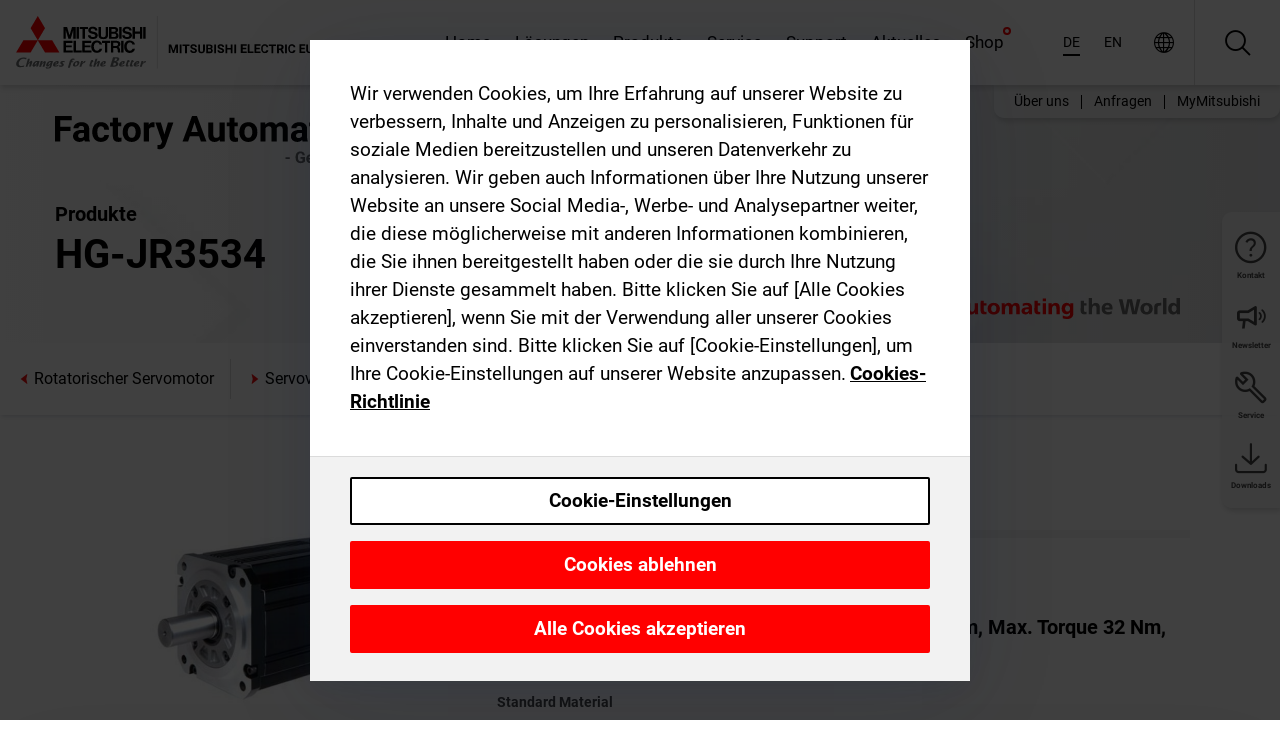

--- FILE ---
content_type: text/html; charset=utf-8
request_url: https://de.mitsubishielectric.com/fa/products/drv/servo/mr_j4/rotary-servo-motor/hg-jr3534.html
body_size: 12343
content:
<!DOCTYPE html><html lang="de"><head><meta charSet="utf-8"/><meta name="viewport" content="width=device-width, initial-scale=1, maximum-scale=1, shrink-to-fit=no"/><meta name="description" content="Leistungsmerkmale der HG-KR-/HG-MR-/HG-SR-Serien: Encoder mit 4 Millionen Impulsen/Umdrehung, 200-V-AC-Klasse und Motorleistung von 50 W bis 7 kW."/><link rel="apple-touch-icon" sizes="180x180" href="/fa/_next/static/files/src/images/favicon/apple-touch-icon.a576e94e16661c7486e77fc16ca74afa.png"/><link rel="icon" type="image/png" sizes="32x32" href="/fa/_next/static/files/src/images/favicon/favicon-32x32.78b701aef25d51d878e4878571162938.png"/><link rel="icon" type="image/png" sizes="16x16" href="/fa/_next/static/files/src/images/favicon/favicon-16x16.2e8beea163ac4c258396a70fd1d4b03e.png"/><link rel="shortcut icon" href="/fa/_next/static/files/src/images/favicon/favicon.2fc59d6a311c8314039bf50a4b6cef3a.ico"/><link rel="manifest" href="/fa/_next/static/files/src/images/favicon/site.54961a6d8d02f30f416e4abae904e1ef.webmanifest" crossorigin="use-credentials"/><link rel="mask-icon" href="/fa/_next/static/files/src/images/favicon/safari-pinned-tab.23ac0e0c500b73aec26f41cff45a2b2f.svg" color="#e40520"/><meta name="msapplication-TileColor" content="#ffffff"/><meta name="msapplication-config" content="/fa/_next/static/files/src/images/favicon/browserconfig.3ac082469a9d37ced95b0b9cb788ad07.xml"/><meta name="theme-color" content="#ffffff"/><title>HG-JR3534</title><link rel="canonical" href="https://de.mitsubishielectric.com/fa/products/drv/servo/mr_j4/rotary-servo-motor/hg-jr3534.html"/><link rel="alternate" hrefLang="no" href="https://no.mitsubishielectric.com/fa/products/drv/servo/mr_j4/rotary-servo-motor/hg-jr3534.html"/><link rel="alternate" hrefLang="en-NO" href="https://no.mitsubishielectric.com/fa/no_en/products/drv/servo/mr_j4/rotary-servo-motor/hg-jr3534.html"/><link rel="alternate" hrefLang="uk" href="https://ua.mitsubishielectric.com/fa/products/drv/servo/mr_j4/rotary-servo-motor/hg-jr3534.html"/><link rel="alternate" hrefLang="en-UA" href="https://ua.mitsubishielectric.com/fa/ua_en/products/drv/servo/mr_j4/rotary-servo-motor/hg-jr3534.html"/><link rel="alternate" hrefLang="sv" href="https://se.mitsubishielectric.com/fa/products/drv/servo/mr_j4/rotary-servo-motor/hg-jr3534.html"/><link rel="alternate" hrefLang="en-SE" href="https://se.mitsubishielectric.com/fa/se_en/products/drv/servo/mr_j4/rotary-servo-motor/hg-jr3534.html"/><link rel="alternate" hrefLang="en-IE" href="https://ie.mitsubishielectric.com/fa/products/drv/servo/mr_j4/rotary-servo-motor/hg-jr3534.html"/><link rel="alternate" hrefLang="en-GB" href="https://gb.mitsubishielectric.com/fa/products/drv/servo/mr_j4/rotary-servo-motor/hg-jr3534.html"/><link rel="alternate" hrefLang="tr" href="https://tr.mitsubishielectric.com/fa/products/drv/servo/mr_j4/rotary-servo-motor/hg-jr3534.html"/><link rel="alternate" hrefLang="en-TR" href="https://tr.mitsubishielectric.com/fa/tr_en/products/drv/servo/mr_j4/rotary-servo-motor/hg-jr3534.html"/><link rel="alternate" hrefLang="bg" href="https://bg.mitsubishielectric.com/fa/products/drv/servo/mr_j4/rotary-servo-motor/hg-jr3534.html"/><link rel="alternate" hrefLang="ro" href="https://ro.mitsubishielectric.com/fa/products/drv/servo/mr_j4/rotary-servo-motor/hg-jr3534.html"/><link rel="alternate" hrefLang="sl" href="https://si.mitsubishielectric.com/fa/products/drv/servo/mr_j4/rotary-servo-motor/hg-jr3534.html"/><link rel="alternate" hrefLang="sk" href="https://sk.mitsubishielectric.com/fa/products/drv/servo/mr_j4/rotary-servo-motor/hg-jr3534.html"/><link rel="alternate" hrefLang="en-SK" href="https://sk.mitsubishielectric.com/fa/sk_en/products/drv/servo/mr_j4/rotary-servo-motor/hg-jr3534.html"/><link rel="alternate" hrefLang="cs" href="https://cz.mitsubishielectric.com/fa/products/drv/servo/mr_j4/rotary-servo-motor/hg-jr3534.html"/><link rel="alternate" hrefLang="en-CZ" href="https://cz.mitsubishielectric.com/fa/cz_en/products/drv/servo/mr_j4/rotary-servo-motor/hg-jr3534.html"/><link rel="alternate" hrefLang="hu" href="https://hu.mitsubishielectric.com/fa/products/drv/servo/mr_j4/rotary-servo-motor/hg-jr3534.html"/><link rel="alternate" hrefLang="en-HU" href="https://hu.mitsubishielectric.com/fa/hu_en/products/drv/servo/mr_j4/rotary-servo-motor/hg-jr3534.html"/><link rel="alternate" hrefLang="pl" href="https://pl.mitsubishielectric.com/fa/products/drv/servo/mr_j4/rotary-servo-motor/hg-jr3534.html"/><link rel="alternate" hrefLang="en-PL" href="https://pl.mitsubishielectric.com/fa/pl_en/products/drv/servo/mr_j4/rotary-servo-motor/hg-jr3534.html"/><link rel="alternate" hrefLang="es" href="https://es.mitsubishielectric.com/fa/products/drv/servo/mr_j4/rotary-servo-motor/hg-jr3534.html"/><link rel="alternate" hrefLang="fr" href="https://fr.mitsubishielectric.com/fa/products/drv/servo/mr_j4/rotary-servo-motor/hg-jr3534.html"/><link rel="alternate" hrefLang="en-FR" href="https://fr.mitsubishielectric.com/fa/fr_en/products/drv/servo/mr_j4/rotary-servo-motor/hg-jr3534.html"/><link rel="alternate" hrefLang="it" href="https://it.mitsubishielectric.com/fa/products/drv/servo/mr_j4/rotary-servo-motor/hg-jr3534.html"/><link rel="alternate" hrefLang="en-IT" href="https://it.mitsubishielectric.com/fa/it_en/products/drv/servo/mr_j4/rotary-servo-motor/hg-jr3534.html"/><link rel="alternate" hrefLang="nl-BE" href="https://be.mitsubishielectric.com/fa/products/drv/servo/mr_j4/rotary-servo-motor/hg-jr3534.html"/><link rel="alternate" hrefLang="nl" href="https://nl.mitsubishielectric.com/fa/products/drv/servo/mr_j4/rotary-servo-motor/hg-jr3534.html"/><link rel="alternate" hrefLang="de" href="https://de.mitsubishielectric.com/fa/products/drv/servo/mr_j4/rotary-servo-motor/hg-jr3534.html"/><link rel="alternate" hrefLang="en-DE" href="https://de.mitsubishielectric.com/fa/de_en/products/drv/servo/mr_j4/rotary-servo-motor/hg-jr3534.html"/><link rel="alternate" hrefLang="en" href="https://emea.mitsubishielectric.com/fa/products/drv/servo/mr_j4/rotary-servo-motor/hg-jr3534.html"/><link rel="alternate" hrefLang="x-default" href="https://emea.mitsubishielectric.com/fa/products/drv/servo/mr_j4/rotary-servo-motor/hg-jr3534.html"/><meta name="next-head-count" content="46"/><link data-next-font="" rel="preconnect" href="/" crossorigin="anonymous"/><link rel="preload" href="/fa/_next/static/css/6943b53e47f56299.css" as="style"/><link rel="stylesheet" href="/fa/_next/static/css/6943b53e47f56299.css" data-n-g=""/><link rel="preload" href="/fa/_next/static/css/7809bb7da834c5e4.css" as="style"/><link rel="stylesheet" href="/fa/_next/static/css/7809bb7da834c5e4.css"/><link rel="preload" href="/fa/_next/static/css/5caab035cf548dcb.css" as="style"/><link rel="stylesheet" href="/fa/_next/static/css/5caab035cf548dcb.css"/><link rel="preload" href="/fa/_next/static/css/36169cc6e70816b8.css" as="style"/><link rel="stylesheet" href="/fa/_next/static/css/36169cc6e70816b8.css"/><link rel="preload" href="/fa/_next/static/css/b03faed2e3a1e386.css" as="style"/><link rel="stylesheet" href="/fa/_next/static/css/b03faed2e3a1e386.css"/><link rel="preload" href="/fa/_next/static/css/4e91afc5fcde397d.css" as="style"/><link rel="stylesheet" href="/fa/_next/static/css/4e91afc5fcde397d.css"/><link rel="preload" href="/fa/_next/static/css/52ff5c062de323c4.css" as="style"/><link rel="stylesheet" href="/fa/_next/static/css/52ff5c062de323c4.css"/><link rel="preload" href="/fa/_next/static/css/51b63c09a4fcbb25.css" as="style"/><link rel="stylesheet" href="/fa/_next/static/css/51b63c09a4fcbb25.css"/><link rel="preload" href="/fa/_next/static/css/2fe377d54ccd8bcc.css" as="style"/><link rel="stylesheet" href="/fa/_next/static/css/2fe377d54ccd8bcc.css"/><link rel="preload" href="/fa/_next/static/css/8b45db3e4b79d76d.css" as="style"/><link rel="stylesheet" href="/fa/_next/static/css/8b45db3e4b79d76d.css"/><link rel="preload" href="/fa/_next/static/css/319b433f6d83b539.css" as="style"/><link rel="stylesheet" href="/fa/_next/static/css/319b433f6d83b539.css"/><link rel="preload" href="/fa/_next/static/css/8d246778fae1cbd3.css" as="style"/><link rel="stylesheet" href="/fa/_next/static/css/8d246778fae1cbd3.css"/><link rel="preload" href="/fa/_next/static/css/6e3d3207063d673d.css" as="style"/><link rel="stylesheet" href="/fa/_next/static/css/6e3d3207063d673d.css"/><noscript data-n-css=""></noscript><script defer="" nomodule="" src="/fa/_next/static/chunks/polyfills-42372ed130431b0a.js"></script><script defer="" src="/fa/_next/static/chunks/9039.ca826586d239fee1.js"></script><script defer="" src="/fa/_next/static/chunks/946.160bda396c58dfed.js"></script><script defer="" src="/fa/_next/static/chunks/i18n-de.9449f1ba25aba2a5.js"></script><script defer="" src="/fa/_next/static/chunks/9762.b57a9bf4ad2d671b.js"></script><script defer="" src="/fa/_next/static/chunks/4761-0063ed188b43a65f.js"></script><script defer="" src="/fa/_next/static/chunks/851.e8e443f58082611c.js"></script><script defer="" src="/fa/_next/static/chunks/2848.5bee2b4013ed37d3.js"></script><script defer="" src="/fa/_next/static/chunks/4474.033f76711d47eea8.js"></script><script defer="" src="/fa/_next/static/chunks/8834-17b125b1bbfb86f3.js"></script><script defer="" src="/fa/_next/static/chunks/5285.e251bc5d5816cb4a.js"></script><script defer="" src="/fa/_next/static/chunks/6711.e8ea6bf3d1b2be6d.js"></script><script defer="" src="/fa/_next/static/chunks/6233.1ded2324f0aad072.js"></script><script defer="" src="/fa/_next/static/chunks/7318.af33bc677d457f62.js"></script><script src="/fa/_next/static/chunks/webpack-9055214fda108709.js" defer=""></script><script src="/fa/_next/static/chunks/framework-978a6051e6d0c57a.js" defer=""></script><script src="/fa/_next/static/chunks/main-01a8f294476b3c7a.js" defer=""></script><script src="/fa/_next/static/chunks/pages/_app-a2b5c0f5021879c5.js" defer=""></script><script src="/fa/_next/static/chunks/pages/products/%5B...path%5D-47d169f5b57e8fca.js" defer=""></script><script src="/fa/_next/static/Kti1beL54EXwMtSYaGG6b/_buildManifest.js" defer=""></script><script src="/fa/_next/static/Kti1beL54EXwMtSYaGG6b/_ssgManifest.js" defer=""></script></head><body><div class="app-wrapper"><div id="__next"><style>
    #nprogress {
      pointer-events: none;
    }
    #nprogress .bar {
      background: #29D;
      position: fixed;
      z-index: 9999;
      top: 0;
      left: 0;
      width: 100%;
      height: 3px;
    }
    #nprogress .peg {
      display: block;
      position: absolute;
      right: 0px;
      width: 100px;
      height: 100%;
      box-shadow: 0 0 10px #29D, 0 0 5px #29D;
      opacity: 1;
      -webkit-transform: rotate(3deg) translate(0px, -4px);
      -ms-transform: rotate(3deg) translate(0px, -4px);
      transform: rotate(3deg) translate(0px, -4px);
    }
    #nprogress .spinner {
      display: block;
      position: fixed;
      z-index: 1031;
      top: 15px;
      right: 15px;
    }
    #nprogress .spinner-icon {
      width: 18px;
      height: 18px;
      box-sizing: border-box;
      border: solid 2px transparent;
      border-top-color: #29D;
      border-left-color: #29D;
      border-radius: 50%;
      -webkit-animation: nprogresss-spinner 400ms linear infinite;
      animation: nprogress-spinner 400ms linear infinite;
    }
    .nprogress-custom-parent {
      overflow: hidden;
      position: relative;
    }
    .nprogress-custom-parent #nprogress .spinner,
    .nprogress-custom-parent #nprogress .bar {
      position: absolute;
    }
    @-webkit-keyframes nprogress-spinner {
      0% {
        -webkit-transform: rotate(0deg);
      }
      100% {
        -webkit-transform: rotate(360deg);
      }
    }
    @keyframes nprogress-spinner {
      0% {
        transform: rotate(0deg);
      }
      100% {
        transform: rotate(360deg);
      }
    }
  </style><div class="Header_root__pzmj4"><div class="headroom-wrapper"><div class="headroom headroom--unfixed"><div class="Header_headerWrapper__DekL_"><div class="Header_header__WnKkU"><div class="Grid_containerFluidLg__zRTdk"><div class="Header_top__0s1Xl"><a rel="follow" class="Logo_root__QbgAT" href="https://de.mitsubishielectric.com/fa"><img class="Logo_logo__qW1eN" src="/fa/_next/static/files/src/images/theme/mefa/logo/logo-europe.156c24cd4cf95dc2ee1aa4f85f38cab0.svg" alt="MITSUBISHI ELECTRIC Changes for the Better"/></a><div class="Header_navWrapper__ySc6C Header_desktop__JZ5s_"><div class="MainNavigation_root__KGiMA Header_mainNavigation__YuL_M"></div></div><div class="Header_topAside__8CrKi"><a class="IconLink_root___zYZ3 Header_link__x2oft Header_desktop__JZ5s_" rel="follow noopener noreferrer " href="https://www.mitsubishielectric.com/fa/worldwide/index.html" target="popup"><span class="IconLink_icon__epuhu Header_link--icon__FXSJK icon-global"></span><span class="IconLink_iconRight__ElcD5 Header_link--iconRight__cHMZM icon-blank"></span></a><span class="Header_linkWrapper__dub_r Header_desktop__JZ5s_"><a class="IconLink_root___zYZ3 Header_linkSearch__5e0ZV" rel="follow noopener noreferrer "><span class="IconLink_icon__epuhu Header_linkSearch--icon__bmubY icon-search"></span></a><div class="Search_root__5pOaT Search_isCustom__R1uVW"><div class="Search_fieldWrapper__4XmwP"><div class="Search_fieldWrapperContent__YWu_g"><a class="Search_showAdvancedSearchLink__nTAoW BasicLink_isStyless__0CAHH" rel="follow noopener noreferrer " href="https://de.mitsubishielectric.com/fa/advanced-search?q="><span class="Search_fieldIcon__rRCsr icon-search"></span></a></div></div><div class=""><div></div></div></div></span><div class="Header_triggersWrap__7hFWw Header_phone__zj2yS"><a class="IconLink_root___zYZ3 Header_link__x2oft" rel="follow noopener noreferrer "><span class="IconLink_icon__epuhu Header_link--icon__FXSJK icon-menu"></span></a></div></div></div></div><div class="Header_floatingMenus__IL4PM Header_desktop__JZ5s_"><div class="HeaderLinks_root__4EjxV Header_floatingMenu__BrMSb"><a class="HeaderLinks_link__0Biow HeaderLinks_phone__CSCD6" rel="follow noopener noreferrer " href="https://www.mitsubishielectric.com/fa/worldwide/index.html" target="_blank"><button class="Button_root__PfW0G HeaderLinks_btn__8LBuH Button_link__99QS3"><span class="Button_label___b9zT"><span>Standorte weltweit</span></span></button><span class="HeaderLinks_icon__xl0Rj icon-external HeaderLinks_externalIcon__AznLw"></span></a><a class="Subheader_link__G6ZZ_" rel="follow noopener noreferrer "><button disabled="" class="Button_root__PfW0G Subheader_btn__WJO6c Button_link__99QS3 Button_is-disabled__ML_N2 Subheader_btn--is-disabled__IY7JT"><span class="Button_label___b9zT"><span>MyMitsubishi</span></span></button></a></div></div></div><div class="Header_menuCollapsible__O_D04"><div class="MainNavigation_root__KGiMA MainNavigation_isBlock__3KsSU"></div></div></div></div></div></div><div><div class="PageMainTeaser_root__t9v9D Content_teaser___1bS2 PageMainTeaser_third__ftP0k PageMainTeaser_hasAutomatingTheWorld__T2uDz"><span class="LazyImage_imageWrapper__KC5Sz PageMainTeaser_imageWrapper__yVzAP LazyImage_imageAbsolute__bdoNy"><span class="LazyImage_imageElement__JKU7j"></span><noscript><img class="LazyImage_imageElement__JKU7j" src="/fa/_next/static/files/src/images/tiers/Products-background-3rd-tier.be581767a2fbff7cf5c8cbecab047847.jpg"/></noscript></span><div class="PageMainTeaser_content__MC_iv"><div class="PageMainTeaser_faLogo__Y9ZXR"><img src="/fa/_next/static/files/src/images/theme/mefa/logo/fa_logo_germany.8ff454240fc62a22521d52506e6ec83f.svg" alt="Factory Automation" class="PageMainTeaser_faLogo__Y9ZXR"/></div><div class="PageMainTeaser_titleArea__BdS5X"><div class="PageMainTeaser_mainTitle__BCNL6">AC-Servosysteme MELSERVO</div><h1 class="PageMainTeaser_subTitle__i8bRR">HG-JR3534</h1></div><img src="/fa/_next/static/files/src/images/theme/mefa/logo/atw.274bd77a24f3b3a3d550ebfc3a736bba.svg" alt="Automating the World" class="PageMainTeaser_atwLogo__Ly1sP"/></div></div><div class="Content_pageNav__GD4_w"><div class="SidebarNavigation_root__4_J9f"><div class="SidebarNavigation_container__0G3P9 Grid_containerFluidLg__zRTdk"><div class="SidebarNavigation_content__jUW4Q"><div class="SidebarNavigation_header__NWpvP"><span style="display:contents"><a class="IconLink_root___zYZ3 SidebarNavigation_navLink__IydTR" rel="follow noopener noreferrer " href="https://de.mitsubishielectric.com/fa/products/drv/servo/mr_j4/rotary-servo-motor"><span class="IconLink_icon__epuhu icon-navigation_condensed_left"></span><span>Rotatorischer Servomotor</span></a></span></div><ul class="SidebarNavigation_nav__KaPOO"><li class="SidebarNavigation_navItem__U6wv6"><span style="display:contents"><a class="IconLink_root___zYZ3 SidebarNavigation_navLink__IydTR" rel="follow noopener noreferrer " href="https://de.mitsubishielectric.com/fa/products/drv/servo/mr_j4/servo-amplifier"><span class="IconLink_icon__epuhu icon-navigation_condensed_right"></span><span class="IconLink_label__ZVIm8">Servoverstärker</span></a></span></li><li class="SidebarNavigation_navItem__U6wv6"><span style="display:contents"><a class="IconLink_root___zYZ3 SidebarNavigation_navLink__IydTR IconLink_link--isActive__8_Ek1 SidebarNavigation_navLink--link--isActive__2g4tM" rel="follow noopener noreferrer " href="https://de.mitsubishielectric.com/fa/products/drv/servo/mr_j4/rotary-servo-motor"><span class="IconLink_icon__epuhu icon-navigation_condensed_right"></span><span class="IconLink_label__ZVIm8">Rotatorischer Servomotor</span></a></span></li></ul></div></div></div></div><div class="Content_container__7GVkA Grid_containerFluidLg__zRTdk"><div class="Content_cols__TZMBM"><div class="Content_nav__a5JlZ"></div><div class="Content_main__yCJUN"><div class="LoadingAnimation_root__4YuiU"><div class="LoadingAnimation_content__QRPsp"><img src="/fa/_next/static/files/src/images/animation/loading-robot-hand.6ea907a67299ad5829899eb0c24c34b6.gif" class="LoadingAnimation_gif__ImD_w LoadingAnimation_gif-medium__LNo2h" alt=""/><span class="LoadingAnimation_label__vIQCR LoadingAnimation_label-medium__3IXMC">Laden...</span></div></div></div></div><div class="Content_aside__SGr8u"><div class="FloatingSidebar_root__VE_X0"><div class="FloatingSidebarNavigation_root__hnt95"><div class="FloatingSidebarNavigation_menu__3Ojsk"><ul class="FloatingSidebarNavigation_nav__Tc9ac"><li class="FloatingSidebarNavigation_navItem__bRe87"><a class="IconLink_root___zYZ3 FloatingSidebarNavigation_navLink__blKCT" rel="follow noopener noreferrer " href="https://de.mitsubishielectric.com/fa/service"><span class="IconLink_icon__epuhu FloatingSidebarNavigation_navLink--icon__dNjSi icon-tool"></span><span class="IconLink_label__ZVIm8 FloatingSidebarNavigation_navLink--label__SOBtC">Service</span></a></li><li class="FloatingSidebarNavigation_navItem__bRe87"><a class="IconLink_root___zYZ3 FloatingSidebarNavigation_navLink__blKCT" rel="follow noopener noreferrer " href="https://de.mitsubishielectric.com/fa/advanced-search?ct=document&amp;sb=date"><span class="IconLink_icon__epuhu FloatingSidebarNavigation_navLink--icon__dNjSi icon-download"></span><span class="IconLink_label__ZVIm8 FloatingSidebarNavigation_navLink--label__SOBtC">Downloads</span></a></li></ul></div></div></div></div><div class="BackToTopButton_root__XrELz BackToTopButton_hidden__AbOqJ"><button type="button" class="Button_root__PfW0G BackToTopButton_button__G_GWl Button_black__u0oxO"><span class="Button_icon__x31Nw BackToTopButton_button--icon__LghVg icon-chevron-up" aria-hidden="true"></span></button></div></div></div><div class="Footer_root__9thnv"><div class="Footer_breadcrumbs__Cp3SD"><div class="Footer_container__Lyq6N Grid_containerFluidLg__zRTdk"><div class="Breadcrumbs_root__8Q1M5"><ul class="Breadcrumbs_list__G9w2Y"><li class="Breadcrumbs_listItem__gjm_y"><span style="display:contents"><a class="Breadcrumbs_link__Ty0Lq" rel="follow noopener noreferrer " href="https://de.mitsubishielectric.com/fa/products/drv">Antriebstechnik</a></span></li><li class="Breadcrumbs_listItem__gjm_y"><span style="display:contents"><a class="Breadcrumbs_link__Ty0Lq" rel="follow noopener noreferrer " href="https://de.mitsubishielectric.com/fa/products/drv/servo">AC-Servosysteme MELSERVO</a></span></li><li class="Breadcrumbs_listItem__gjm_y"><span style="display:contents"><a class="Breadcrumbs_link__Ty0Lq" rel="follow noopener noreferrer " href="https://de.mitsubishielectric.com/fa/products/drv/servo/mr_j4">Servo System –MELSERVO-J4-Serie</a></span></li><li class="Breadcrumbs_listItem__gjm_y"><span style="display:contents"><a class="Breadcrumbs_link__Ty0Lq" rel="follow noopener noreferrer " href="https://de.mitsubishielectric.com/fa/products/drv/servo/mr_j4/rotary-servo-motor">Rotatorischer Servomotor</a></span></li><li class="Breadcrumbs_listItem__gjm_y"><span class="Breadcrumbs_active__ZhcEo">HG-JR3534</span></li></ul></div></div></div><div class="Footer_footer__WZb4K"><div class="Footer_containerMain__gMjns Grid_containerFluidLg__zRTdk"><div class="Footer_content__Xp_oM"><ul class="Footer_nav__WNpOs"></ul><div class="Footer_copyright__WazQd"><span></span></div></div></div></div></div></div></div><script id="__NEXT_DATA__" type="application/json">{"props":{"pageProps":{"baseUrl":"/products","categoryUrl":"/drv/servo/mr_j4/rotary-servo-motor","params":{"$baseName":"hg-jr3534"},"url":"/drv/servo/mr_j4/rotary-servo-motor/hg-jr3534.html","categoryDataResult":{"productCategoryByUrl":{"__typename":"ProductCategory","id":"blt970c4d3d94b4cfaf","title":"Rotatorischer Servomotor","additionalTitle":"","descriptionHeader":null,"description":"Leistungsmerkmale der HG-KR-/HG-MR-/HG-SR-Serien: Encoder mit 4 Millionen Impulsen/Umdrehung, 200-V-AC-Klasse und Motorleistung von 50 W bis 7 kW.","url":"/drv/servo/mr_j4/rotary-servo-motor","isFinal":true,"isGeneral":false,"isTeaserOnly":false,"isInheritedTeaserOnly":false,"showSideNavigation":true,"showThirdLevelSubCategories":true,"showTeaserDescription":null,"collapsibleType":"","maxNumberOfLines":1,"showAnchorLinks":false,"contentCollapsed":false,"overrideCollapsibleTitle":null,"content":null,"image":{"__typename":"Image","url":"https://eu-images.contentstack.com/v3/assets/blt5412ff9af9aef77f/blt3c43766bd1d88663/617014a5a8ba7e08b31ba30c/29_04lp3j4_s002.jpg?auto=webp\u0026quality=100\u0026format=jpg\u0026disable=upscale","title":"Rotatorische Servomotoren"},"subNavigation":[],"generalCategoryNavigation":[],"parentPath":[{"__typename":"ProductCategoryNavigationData","id":"blt98bbc72acbb0072a","title":"Antriebstechnik","url":"/drv","productCategoryGroups":[{"__typename":"ProductCategoryGroupNavigationData","id":"blt6199ab2fd6365e22","image":null,"elements":[{"__typename":"ProductCategory","id":"blt77b1eed9c77f4f4e","title":"AC-Servosysteme MELSERVO","type":"product_category","url":"/drv/servo","isInheritedTeaserOnly":false,"isTeaserOnly":false,"isGeneral":false},{"__typename":"ProductCategory","id":"blt86d14ec8424cddc2","title":"Frequenzumrichter FREQROL","type":"product_category","url":"/drv/inv","isInheritedTeaserOnly":false,"isTeaserOnly":false,"isGeneral":false},{"__typename":"ProductCategory","id":"bltbabe488de4636fa7","title":"Elektromagnetische Kupplungen und Bremsen","type":"product_category","url":"/drv/electromagnetic-clutch/brake","isInheritedTeaserOnly":false,"isTeaserOnly":false,"isGeneral":false},{"__typename":"ProductCategory","id":"blt881f87bfbbf1e9f9","title":"Zugspannungsregler","type":"product_category","url":"/drv/tension-controller","isInheritedTeaserOnly":false,"isTeaserOnly":false,"isGeneral":false}],"description":null,"showElementImage":true,"showElementDescription":true,"showMainLinkOnly":false,"elementAreTeasersOnly":false}],"subNavigation":[],"generalCategoryNavigation":[]},{"__typename":"ProductCategoryNavigationData","id":"blt77b1eed9c77f4f4e","title":"AC-Servosysteme MELSERVO","url":"/drv/servo","productCategoryGroups":[{"__typename":"ProductCategoryGroupNavigationData","id":"blt95b4c956969558b1","image":null,"elements":[{"__typename":"ProductCategory","id":"blt12066fc69b287185","title":"Servo System – MELSERVO-J5-Serie","type":"product_category","url":"/drv/servo/mr_j5","isInheritedTeaserOnly":false,"isTeaserOnly":false,"isGeneral":false},{"__typename":"ProductCategory","id":"blt2900e315aab9ca06","title":"Servo System – MELSERVO-JET","type":"product_category","url":"/drv/servo/mr_jet","isInheritedTeaserOnly":false,"isTeaserOnly":false,"isGeneral":false},{"__typename":"ProductCategory","id":"blt6dfb017b437ea79c","title":"Servo System –MELSERVO-J4-Serie","type":"product_category","url":"/drv/servo/mr_j4","isInheritedTeaserOnly":false,"isTeaserOnly":false,"isGeneral":false},{"__typename":"ProductCategory","id":"blt0a7058a0aae4dd89","title":"Servo System –MELSERVO-JE-Serie","type":"product_category","url":"/drv/servo/mr_je","isInheritedTeaserOnly":false,"isTeaserOnly":false,"isGeneral":false},{"__typename":"ProductCategory","id":"blt6a976c03047c254e","title":"Linearer Servomotor","type":"product_category","url":"/drv/servo/linear-servo-motor","isInheritedTeaserOnly":false,"isTeaserOnly":false,"isGeneral":false},{"__typename":"ProductCategory","id":"bltdde8e9461f0a1fca","title":"Direktantrieb Servomotor","type":"product_category","url":"/drv/servo/direct-drive-motor","isInheritedTeaserOnly":false,"isTeaserOnly":false,"isGeneral":false},{"__typename":"ProductCategory","id":"blt98778db6f400acf6","title":"Options","type":"product_category","url":"/drv/servo/servo-options","isInheritedTeaserOnly":false,"isTeaserOnly":false,"isGeneral":false},{"__typename":"ProductCategory","id":"blt2163326409296bbc","title":"Servoverstärker-Software","type":"product_category","url":"/drv/servo/soft","isInheritedTeaserOnly":false,"isTeaserOnly":false,"isGeneral":false}],"description":null,"showElementImage":true,"showElementDescription":true,"showMainLinkOnly":true,"elementAreTeasersOnly":false},{"__typename":"ProductCategoryGroupNavigationData","id":"bltdc7c471d3b149386","image":null,"elements":[{"__typename":"ProductCategory","id":"blt595739ca4b116f1a","title":"MR Configurator2","type":"product_category","url":"/drv/servo/soft/mr-configurator2","isInheritedTeaserOnly":false,"isTeaserOnly":false,"isGeneral":false},{"__typename":"ProductCategory","id":"bltdece35ad1f773bdd","title":"Motorbemessungs-Software","type":"product_category","url":"/drv/servo/soft/motor-sizing-software","isInheritedTeaserOnly":false,"isTeaserOnly":false,"isGeneral":false}],"description":null,"showElementImage":true,"showElementDescription":true,"showMainLinkOnly":false,"elementAreTeasersOnly":true},{"__typename":"ProductCategoryGroupNavigationData","id":"bltccbe9ba39061d5f8","image":null,"elements":[{"__typename":"ProductCategory","id":"blta044817b32336c54","title":"All Servo Amplifiers","type":"product_category","url":"/drv/servo/allservoamplifiers","isInheritedTeaserOnly":false,"isTeaserOnly":false,"isGeneral":true},{"__typename":"ProductCategory","id":"blt2abe8479c0bb2c29","title":"All Servo Motors","type":"product_category","url":"/drv/servo/allservomotors","isInheritedTeaserOnly":false,"isTeaserOnly":false,"isGeneral":true},{"__typename":"ProductCategory","id":"blt6946b80eccedbfab","title":"All Linear Servo Motors","type":"product_category","url":"/drv/servo/alllinearservomotors","isInheritedTeaserOnly":false,"isTeaserOnly":false,"isGeneral":true},{"__typename":"ProductCategory","id":"blted29dca8fa1d0554","title":"All Software","type":"product_category","url":"/drv/servo/allsoftware","isInheritedTeaserOnly":false,"isTeaserOnly":false,"isGeneral":true}],"description":null,"showElementImage":false,"showElementDescription":false,"showMainLinkOnly":false,"elementAreTeasersOnly":false},{"__typename":"ProductCategoryGroupNavigationData","id":"blte108e7201f375a18","image":null,"elements":[],"description":null,"showElementImage":false,"showElementDescription":false,"showMainLinkOnly":false,"elementAreTeasersOnly":false}],"subNavigation":[],"generalCategoryNavigation":[]},{"__typename":"ProductCategoryNavigationData","id":"blt6dfb017b437ea79c","title":"Servo System –MELSERVO-J4-Serie","url":"/drv/servo/mr_j4","productCategoryGroups":[{"__typename":"ProductCategoryGroupNavigationData","id":"blt007b7a6a30a3e361","image":null,"elements":[{"__typename":"ProductCategory","id":"blt1a91b32616bff4ca","title":"Servoverstärker","type":"product_category","url":"/drv/servo/mr_j4/servo-amplifier","isInheritedTeaserOnly":false,"isTeaserOnly":false,"isGeneral":false},{"__typename":"ProductCategory","id":"blt970c4d3d94b4cfaf","title":"Rotatorischer Servomotor","type":"product_category","url":"/drv/servo/mr_j4/rotary-servo-motor","isInheritedTeaserOnly":false,"isTeaserOnly":false,"isGeneral":false}],"description":null,"showElementImage":true,"showElementDescription":true,"showMainLinkOnly":false,"elementAreTeasersOnly":false}],"subNavigation":[],"generalCategoryNavigation":[]}],"seo":{"__typename":"Seo","title":"Rotatorischer Servomotor","description":"Leistungsmerkmale der HG-KR-/HG-MR-/HG-SR-Serien: Encoder mit 4 Millionen Impulsen/Umdrehung, 200-V-AC-Klasse und Motorleistung von 50 W bis 7 kW.","portalName":"Germany","fallbackTitle":"Rotatorischer Servomotor"},"menus":[],"pageMainTeaser":null,"fallbackPageMainTeaser":{"__typename":"PageMainTeaser","level":null,"background":null,"foreground":null,"factoryAutomationColor":"black","pageTitleColor":"black","sublineText":null,"showAutomatingTheWorldText":true},"overviewTeaser":null,"catchphraseTeaser":null,"categoryGroups":[]}},"productDataResult":{"productByUrl":{"__typename":"Product","id":"bltba6df946b3874967","title":"HG-JR3534","additionalTitle":null,"shortDescription":"Servomotor HG Series, Power 3.5 kW; Torque 10.5 Nm, Max. Torque 32 Nm, 400V","additionalDescription":null,"hasRelatedDocuments":false,"published":"2026-01-25T15:58:06.078Z","created":"2025-09-10T20:52:46.100Z","version":62,"slug":"hg-jr3534","code":"261450","url":"/hg-jr3534","price":null,"materialGroup":"10.STANDARD.ITEM","meeMemoText":null,"logisticClass":"A","materialType":"ZHWA","boostInSearch":false,"consumptionl3m":0,"meta":[{"__typename":"Meta","key":"ABCIndicator","value":"\"A\""},{"__typename":"Meta","key":"materialType","value":"\"ZHWA\""},{"__typename":"Meta","key":"extMatGroupLangKey","value":"\"10.STANDARD.ITEM\""},{"__typename":"Meta","key":"listPrices","value":"[{\"catalog\":\"FA_IA_0210_01_10\",\"listPrices\":[{\"currencyIso\":\"EUR\",\"formattedValue\":\"€2,584.93\",\"priceType\":\"BUY\",\"value\":2584.93}]},{\"catalog\":\"FA_IA_0310_01_10\",\"listPrices\":[{\"currencyIso\":\"GBP\",\"formattedValue\":\"£2,375.00\",\"priceType\":\"BUY\",\"value\":2375}]},{\"catalog\":\"FA_IA_0410_01_10\",\"listPrices\":[{\"currencyIso\":\"EUR\",\"customerListPrice\":\"EB\",\"formattedValue\":\"€2,290.80\",\"priceType\":\"BUY\",\"value\":2290.8},{\"currencyIso\":\"EUR\",\"customerListPrice\":\"EG\",\"formattedValue\":\"€2,235.00\",\"priceType\":\"BUY\",\"value\":2235},{\"currencyIso\":\"NOK\",\"customerListPrice\":\"EO\",\"formattedValue\":\"NOK22,920.00\",\"priceType\":\"BUY\",\"value\":22920},{\"currencyIso\":\"SEK\",\"customerListPrice\":\"ES\",\"formattedValue\":\"SEK16,870.00\",\"priceType\":\"BUY\",\"value\":16870},{\"currencyIso\":\"EUR\",\"formattedValue\":\"€1,786.66\",\"priceType\":\"BUY\",\"value\":1786.66},{\"currencyIso\":\"GBP\",\"formattedValue\":\"£1,559.04\",\"priceType\":\"BUY\",\"value\":1559.04}]},{\"catalog\":\"FA_IA_0510_01_10\",\"listPrices\":[{\"currencyIso\":\"EUR\",\"customerListPrice\":\"G1\",\"formattedValue\":\"€ 685,21\",\"priceType\":\"BUY\",\"value\":685.21},{\"currencyIso\":\"EUR\",\"customerListPrice\":\"G3\",\"formattedValue\":\"€ 787,67\",\"priceType\":\"BUY\",\"value\":787.67},{\"currencyIso\":\"GBP\",\"customerListPrice\":\"G4\",\"formattedValue\":\"£586.20\",\"priceType\":\"BUY\",\"value\":586.2},{\"currencyIso\":\"RUB\",\"customerListPrice\":\"G9\",\"formattedValue\":\"₽63,425.41\",\"priceType\":\"BUY\",\"value\":63425.41}]},{\"catalog\":\"FA_IA_0610_01_10\",\"listPrices\":[{\"currencyIso\":\"EUR\",\"customerListPrice\":\"I0\",\"formattedValue\":\"€2,040.00\",\"priceType\":\"BUY\",\"value\":2040},{\"currencyIso\":\"EUR\",\"formattedValue\":\"€2,040.00\",\"priceType\":\"BUY\",\"value\":2040}]},{\"catalog\":\"FA_IA_0910_01_10\",\"listPrices\":[{\"currencyIso\":\"EUR\",\"customerListPrice\":\"EE\",\"formattedValue\":\"€2,251.17\",\"priceType\":\"BUY\",\"value\":2251.17},{\"currencyIso\":\"GBP\",\"customerListPrice\":\"EF\",\"formattedValue\":\"£1,825.42\",\"priceType\":\"BUY\",\"value\":1825.42}]},{\"catalog\":\"FA_IA_1100_01_10\",\"listPrices\":[{\"currencyIso\":\"EUR\",\"formattedValue\":\"€3,350.68\",\"priceType\":\"BUY\",\"value\":3350.68}]},{\"catalog\":\"FA_IA_1510_01_10\",\"listPrices\":[{\"currencyIso\":\"EUR\",\"customerListPrice\":\"EB\",\"formattedValue\":\"€2,290.80\",\"priceType\":\"BUY\",\"value\":2290.8},{\"currencyIso\":\"SEK\",\"customerListPrice\":\"ES\",\"formattedValue\":\"SEK22,449.00\",\"priceType\":\"BUY\",\"value\":22449}]},{\"catalog\":\"FA_IA_1710_01_10\",\"listPrices\":[{\"currencyIso\":\"CZK\",\"customerListPrice\":\"PE\",\"formattedValue\":\"Kč53,402.70\",\"priceType\":\"BUY\",\"value\":53402.7},{\"currencyIso\":\"EUR\",\"customerListPrice\":\"PE\",\"formattedValue\":\"€ 2.075,10\",\"priceType\":\"BUY\",\"value\":2075.1},{\"currencyIso\":\"EUR\",\"customerListPrice\":\"PF\",\"formattedValue\":\"€ 2.075,10\",\"priceType\":\"BUY\",\"value\":2075.1}]}]"}],"catalogs":["FA_IA_0210_01_10","FA_IA_0210_01_10_EUR","FA_IA_0310_01_10","FA_IA_0310_01_10_GBP","FA_IA_0410_01_10","FA_IA_0410_01_10_EUR_EB","FA_IA_0410_01_10_EUR_EG","FA_IA_0410_01_10_NOK_EO","FA_IA_0410_01_10_SEK_ES","FA_IA_0410_01_10_EUR","FA_IA_0410_01_10_GBP","FA_IA_0510_01_10","FA_IA_0510_01_10_EUR_G1","FA_IA_0510_01_10_EUR_G3","FA_IA_0510_01_10_GBP_G4","FA_IA_0510_01_10_RUB_G9","FA_IA_0610_01_10","FA_IA_0610_01_10_EUR_I0","FA_IA_0610_01_10_EUR","FA_IA_0910_01_10","FA_IA_0910_01_10_EUR_EE","FA_IA_0910_01_10_GBP_EF","FA_IA_1100_01_10","FA_IA_1100_01_10_EUR","FA_IA_1510_01_10","FA_IA_1510_01_10_EUR_EB","FA_IA_1510_01_10_SEK_ES","FA_IA_1710_01_10","FA_IA_1710_01_10_CZK_PE","FA_IA_1710_01_10_EUR_PE","FA_IA_1710_01_10_EUR_PF"],"hasGeneralCatalog":true,"keywords":"","eshopLink":null,"seo":{"__typename":"Seo","title":"HG-JR3534","description":null,"portalName":"Germany","fallbackTitle":"HG-JR3534"},"industries":[],"categoryPath":[{"__typename":"ProductCategoryNavigationData","id":"blt98bbc72acbb0072a","title":"Antriebstechnik","url":"/drv","warrantyIsApplicable":false,"level":0,"parentId":null},{"__typename":"ProductCategoryNavigationData","id":"blt77b1eed9c77f4f4e","title":"AC-Servosysteme MELSERVO","url":"/drv/servo","warrantyIsApplicable":false,"level":1,"parentId":"blt98bbc72acbb0072a"},{"__typename":"ProductCategoryNavigationData","id":"blt6dfb017b437ea79c","title":"Servo System –MELSERVO-J4-Serie","url":"/drv/servo/mr_j4","warrantyIsApplicable":false,"level":2,"parentId":"blt77b1eed9c77f4f4e"},{"__typename":"ProductCategoryNavigationData","id":"blt970c4d3d94b4cfaf","title":"Rotatorischer Servomotor","url":"/drv/servo/mr_j4/rotary-servo-motor","warrantyIsApplicable":false,"level":3,"parentId":"blt6dfb017b437ea79c"}],"category":{"__typename":"ProductCategoryNavigationData","id":"blt970c4d3d94b4cfaf","url":"/drv/servo/mr_j4/rotary-servo-motor","title":"Rotatorischer Servomotor","level":3,"parentId":"blt6dfb017b437ea79c"},"categories":[{"__typename":"ProductCategoryNavigationData","id":"blt98bbc72acbb0072a","title":"Antriebstechnik","url":"/drv","level":0,"parentId":null},{"__typename":"ProductCategoryNavigationData","id":"blt77b1eed9c77f4f4e","title":"AC-Servosysteme MELSERVO","url":"/drv/servo","level":1,"parentId":"blt98bbc72acbb0072a"},{"__typename":"ProductCategoryNavigationData","id":"blt6dfb017b437ea79c","title":"Servo System –MELSERVO-J4-Serie","url":"/drv/servo/mr_j4","level":2,"parentId":"blt77b1eed9c77f4f4e"},{"__typename":"ProductCategoryNavigationData","id":"blt970c4d3d94b4cfaf","title":"Rotatorischer Servomotor","url":"/drv/servo/mr_j4/rotary-servo-motor","level":3,"parentId":"blt6dfb017b437ea79c"},{"__typename":"ProductCategoryNavigationData","id":"blt98bbc72acbb0072a","title":"Antriebstechnik","url":"/drv","level":0,"parentId":null},{"__typename":"ProductCategoryNavigationData","id":"blt77b1eed9c77f4f4e","title":"AC-Servosysteme MELSERVO","url":"/drv/servo","level":1,"parentId":"blt98bbc72acbb0072a"},{"__typename":"ProductCategoryNavigationData","id":"blt2abe8479c0bb2c29","title":"All Servo Motors","url":"/drv/servo/allservomotors","level":2,"parentId":"blt77b1eed9c77f4f4e"}],"mainImage":{"__typename":"Image","id":"blt9464d55c4ce98977","title":"261450 Main image","url":"https://eu-images.contentstack.com/v3/assets/blt5412ff9af9aef77f/bltcc8c629ebba66080/68c1e514736e1caf6a5ec2f9/261450.jpg?auto=webp\u0026quality=100\u0026format=jpg\u0026disable=upscale"},"characteristicTabs":[{"__typename":"ProductCharacteristicTab","id":"bltfbdbcff971f9343a","title":"TECHNICAL INFORMATION","classifications":[{"__typename":"ProductClassification","id":"bltc15056ee6060e96a","title":"FA-Servo-Motion: Servomotor","code":"100100501","characteristicValues":[{"__typename":"ProductCharacteristicValue","characteristic":{"__typename":"ProductCharacteristic","id":"blt00ab932682283bde","title":"Serie"},"value":["MELSERVO-J4"]},{"__typename":"ProductCharacteristicValue","characteristic":{"__typename":"ProductCharacteristic","id":"bltc461c709b38967a0","title":"Typ"},"value":["HG-JR"]},{"__typename":"ProductCharacteristicValue","characteristic":{"__typename":"ProductCharacteristic","id":"bltbbe9e2acd863190e","title":"Spannungsversorgung (V)"},"value":["400"]},{"__typename":"ProductCharacteristicValue","characteristic":{"__typename":"ProductCharacteristic","id":"bltea7e1659caa597f0","title":"Nennleistung (kW)"},"value":["3,5"]},{"__typename":"ProductCharacteristicValue","characteristic":{"__typename":"ProductCharacteristic","id":"blt8d39ce7dad1efe1d","title":"Inertia"},"value":["LOW INERTIA"]},{"__typename":"ProductCharacteristicValue","characteristic":{"__typename":"ProductCharacteristic","id":"blt49fd7179e62d3d5c","title":"Rated Torque (Nm)"},"value":["10,5"]},{"__typename":"ProductCharacteristicValue","characteristic":{"__typename":"ProductCharacteristic","id":"blt9e85da46a9644a0e","title":"Maximum Torque (Nm)"},"value":["32"]},{"__typename":"ProductCharacteristicValue","characteristic":{"__typename":"ProductCharacteristic","id":"bltddb560ef020750e9","title":"Rated Speed (rpm)"},"value":["3000"]},{"__typename":"ProductCharacteristicValue","characteristic":{"__typename":"ProductCharacteristic","id":"blt63f6d0853469d2b5","title":"Maximum Speed (rpm)"},"value":["6000"]},{"__typename":"ProductCharacteristicValue","characteristic":{"__typename":"ProductCharacteristic","id":"bltb15986d8c3f8f58c","title":"Inertia (kg*cm2)"},"value":["13,2"]},{"__typename":"ProductCharacteristicValue","characteristic":{"__typename":"ProductCharacteristic","id":"bltf446dd91b8b53ac9","title":"Brake"},"value":["NO"]},{"__typename":"ProductCharacteristicValue","characteristic":{"__typename":"ProductCharacteristic","id":"bltdee8524ce9b4cd84","title":"Shaft Type"},"value":["STRAIGHT SHAFT"]},{"__typename":"ProductCharacteristicValue","characteristic":{"__typename":"ProductCharacteristic","id":"bltc5e61c3bd73fb2c4","title":"Schutzklasse"},"value":["IP67"]},{"__typename":"ProductCharacteristicValue","characteristic":{"__typename":"ProductCharacteristic","id":"bltf33a96e3039971d0","title":"Stromart"},"value":["AC"]},{"__typename":"ProductCharacteristicValue","characteristic":{"__typename":"ProductCharacteristic","id":"blt8cfce3d6c785e36f","title":"Encoder Type"},"value":["22-BIT"]},{"__typename":"ProductCharacteristicValue","characteristic":{"__typename":"ProductCharacteristic","id":"blt1ec29bcb5d4f4cb9","title":"Encoder Resolution (p/rev)"},"value":["4194304"]}]},{"__typename":"ProductClassification","id":"blt802fc622784c1de0","title":"Konformität","code":"CONFORMITY","characteristicValues":[{"__typename":"ProductCharacteristicValue","characteristic":{"__typename":"ProductCharacteristic","id":"blt409b8c87f24a96a1","title":"CE"},"value":["COMPLIANT"]},{"__typename":"ProductCharacteristicValue","characteristic":{"__typename":"ProductCharacteristic","id":"blt21e273301e4bf516","title":"UL/cUL"},"value":["COMPLIANT"]},{"__typename":"ProductCharacteristicValue","characteristic":{"__typename":"ProductCharacteristic","id":"blt3ea79c09fb0ca0e6","title":"EAC"},"value":["COMPLIANT"]},{"__typename":"ProductCharacteristicValue","characteristic":{"__typename":"ProductCharacteristic","id":"bltb15856255ec5d90b","title":"UKCA"},"value":["COMPLIANT"]}]},{"__typename":"ProductClassification","id":"blt8e5b9481c20234ef","title":"Produktabmessungen \u0026 Gewicht","code":"DIMENSIONS","characteristicValues":[{"__typename":"ProductCharacteristicValue","characteristic":{"__typename":"ProductCharacteristic","id":"bltb5e1be474acf65f4","title":"Breite (mm)"},"value":["130"]},{"__typename":"ProductCharacteristicValue","characteristic":{"__typename":"ProductCharacteristic","id":"blt570cf5d6629475b6","title":"Höhe (mm)"},"value":["179,8"]},{"__typename":"ProductCharacteristicValue","characteristic":{"__typename":"ProductCharacteristic","id":"blt5f9b498c0652308e","title":"Tiefe (mm)"},"value":["268"]},{"__typename":"ProductCharacteristicValue","characteristic":{"__typename":"ProductCharacteristic","id":"bltf0db7ef07c6d5f18","title":"Gewicht (kg)"},"value":["13"]}]},{"__typename":"ProductClassification","id":"bltf99002310a812fff","title":"Product Packaging","code":"PRODUCT_PACKAGING","characteristicValues":[{"__typename":"ProductCharacteristicValue","characteristic":{"__typename":"ProductCharacteristic","id":"bltf3592385c9c44901","title":"Karton (g)"},"value":["800"]},{"__typename":"ProductCharacteristicValue","characteristic":{"__typename":"ProductCharacteristic","id":"blt406ce72e76e0ef58","title":"Anderes Papier (g)"},"value":["0"]},{"__typename":"ProductCharacteristicValue","characteristic":{"__typename":"ProductCharacteristic","id":"blt428c4eb4caa02b2c","title":"Aluminium (g)"},"value":["0"]},{"__typename":"ProductCharacteristicValue","characteristic":{"__typename":"ProductCharacteristic","id":"bltb8ef9779e54c1837","title":"Stahl (g)"},"value":["0"]},{"__typename":"ProductCharacteristicValue","characteristic":{"__typename":"ProductCharacteristic","id":"blt3be6b8601982287d","title":"Styropor (g)"},"value":["0"]},{"__typename":"ProductCharacteristicValue","characteristic":{"__typename":"ProductCharacteristic","id":"blt0c2811b7a043c437","title":"Anderer Kunststoff (g)"},"value":["6,7"]},{"__typename":"ProductCharacteristicValue","characteristic":{"__typename":"ProductCharacteristic","id":"blt96119ad56e5e3120","title":"Holz (g)"},"value":["0"]},{"__typename":"ProductCharacteristicValue","characteristic":{"__typename":"ProductCharacteristic","id":"bltf1ede506b9b6030b","title":"Glas (g)"},"value":["0"]},{"__typename":"ProductCharacteristicValue","characteristic":{"__typename":"ProductCharacteristic","id":"blt37f72ee208a3fa03","title":"Andere (g)"},"value":["1"]}]}]},{"__typename":"ProductCharacteristicTab","id":"blt01f06fdaab728700","title":"ENVIRONMENTAL","classifications":[{"__typename":"ProductClassification","id":"blt7e5238de0a924084","title":"Umwelt","code":"ENVIRONMENTAL","characteristicValues":[{"__typename":"ProductCharacteristicValue","characteristic":{"__typename":"ProductCharacteristic","id":"blt68e4dccb6e02f5f7","title":"REACH-Grenzwert überschritten"},"value":["NO"]},{"__typename":"ProductCharacteristicValue","characteristic":{"__typename":"ProductCharacteristic","id":"blt6b298412d441c0e7","title":"Gefahrgutvorschriften"},"value":["NO"]},{"__typename":"ProductCharacteristicValue","characteristic":{"__typename":"ProductCharacteristic","id":"blta7b76bac4130f3ba","title":"Kennung für gefährliche Güter"},"value":["NO"]},{"__typename":"ProductCharacteristicValue","characteristic":{"__typename":"ProductCharacteristic","id":"blte94ee30723180249","title":"RoHS-Konformität"},"value":["COMPLIANT"]},{"__typename":"ProductCharacteristicValue","characteristic":{"__typename":"ProductCharacteristic","id":"blt239a16a1862e618b","title":"WEEE"},"value":["B2B"]}]}]}],"characteristicValues":[],"isOnSale":false,"characteristicGroups":[{"__typename":"ProductCharacteristicGroup","classification":{"__typename":"ProductClassification","id":"blt8c689d85dcfbd617","code":"JAPANESE_MODELCODE","title":"Japanese Model Code Determinition"},"characteristics":[{"__typename":"ProductCharacteristicItem","id":"blt553018485070995e","code":"model_code_type","title":"Model Code Type","value":["Unique Model Code"]},{"__typename":"ProductCharacteristicItem","id":"blt76ae1e8bccda1dfd","code":"unique_model_code","title":"MELCO Material Code","value":["0JF016"]},{"__typename":"ProductCharacteristicItem","id":"bltdcc1ccc58c8013b3","code":"model_name","title":"Model Name 1","value":["HG-JR3534"]},{"__typename":"ProductCharacteristicItem","id":"bltb352e7ad80542539","code":"scc_code","title":"SCC Code","value":["0JF"]}]},{"__typename":"ProductCharacteristicGroup","classification":{"__typename":"ProductClassification","id":"bltc15056ee6060e96a","code":"100100501","title":"FA-Servo-Motion: Servomotor"},"characteristics":[{"__typename":"ProductCharacteristicItem","id":"blt49fd7179e62d3d5c","code":"fa_ger_87","title":"Rated Torque (Nm)","value":["10,5"]},{"__typename":"ProductCharacteristicItem","id":"blt9e85da46a9644a0e","code":"fa_ger_54","title":"Maximum Torque (Nm)","value":["32"]},{"__typename":"ProductCharacteristicItem","id":"bltbbe9e2acd863190e","code":"fa_ger_75","title":"Spannungsversorgung (V)","value":["400"]},{"__typename":"ProductCharacteristicItem","id":"bltf33a96e3039971d0","code":"fa_ger_133","title":"Stromart","value":["AC"]},{"__typename":"ProductCharacteristicItem","id":"blt1ec29bcb5d4f4cb9","code":"fa_ger_189","title":"Encoder Resolution (p/rev)","value":["4194304"]},{"__typename":"ProductCharacteristicItem","id":"blt63f6d0853469d2b5","code":"fa_ger_53","title":"Maximum Speed (rpm)","value":["6000"]},{"__typename":"ProductCharacteristicItem","id":"bltdee8524ce9b4cd84","code":"fa_ger_95","title":"Shaft Type","value":["STRAIGHT SHAFT"]},{"__typename":"ProductCharacteristicItem","id":"bltddb560ef020750e9","code":"fa_ger_86","title":"Rated Speed (rpm)","value":["3000"]},{"__typename":"ProductCharacteristicItem","id":"bltf446dd91b8b53ac9","code":"fa_ger_06","title":"Brake","value":["NO"]},{"__typename":"ProductCharacteristicItem","id":"bltb15986d8c3f8f58c","code":"fa_ger_34","title":"Inertia (kg*cm2)","value":["13,2"]},{"__typename":"ProductCharacteristicItem","id":"bltc5e61c3bd73fb2c4","code":"fa_ger_78","title":"Schutzklasse","value":["IP67"]},{"__typename":"ProductCharacteristicItem","id":"blt8cfce3d6c785e36f","code":"fa_ger_28","title":"Encoder Type","value":["22-BIT"]},{"__typename":"ProductCharacteristicItem","id":"bltc461c709b38967a0","code":"fa_ger_101","title":"Typ","value":["HG-JR"]},{"__typename":"ProductCharacteristicItem","id":"bltea7e1659caa597f0","code":"fa_ger_14","title":"Nennleistung (kW)","value":["3,5"]},{"__typename":"ProductCharacteristicItem","id":"blt00ab932682283bde","code":"fa_ger_254","title":"Serie","value":["MELSERVO-J4"]},{"__typename":"ProductCharacteristicItem","id":"blt8d39ce7dad1efe1d","code":"fa_ger_20","title":"Inertia","value":["LOW INERTIA"]}]},{"__typename":"ProductCharacteristicGroup","classification":{"__typename":"ProductClassification","id":"blt8e04f136d8ff31f7","code":"LIFE_CYCLE","title":"Lebenszyklus"},"characteristics":[{"__typename":"ProductCharacteristicItem","id":"bltf690ded1402150b5","code":"fa_ger_108","title":"Vorgänger","value":["227020"]},{"__typename":"ProductCharacteristicItem","id":"blt8c56a115fd38b1ff","code":"fa_ger_104","title":"Verkaufsstart","value":["02.06.2013"]},{"__typename":"ProductCharacteristicItem","id":"blt153734d6a71be982","code":"fa_ger_103","title":"Material eingerichtet","value":["04.03.2013"]},{"__typename":"ProductCharacteristicItem","id":"blt44924684c8d8df03","code":"fa_ger_74","title":"Lieferanten-Materialstatus","value":["ACTIVE"]},{"__typename":"ProductCharacteristicItem","id":"blt83d805e55679a6c0","code":"fa_ger_144","title":"Seriennum. auf der Verpackung","value":["QR1"]}]},{"__typename":"ProductCharacteristicGroup","classification":{"__typename":"ProductClassification","id":"blt8e5b9481c20234ef","code":"DIMENSIONS","title":"Produktabmessungen \u0026 Gewicht"},"characteristics":[{"__typename":"ProductCharacteristicItem","id":"blt5f9b498c0652308e","code":"fa_ger_111","title":"Tiefe (mm)","value":["268"]},{"__typename":"ProductCharacteristicItem","id":"bltf0db7ef07c6d5f18","code":"fa_ger_112","title":"Gewicht (kg)","value":["13"]},{"__typename":"ProductCharacteristicItem","id":"bltb5e1be474acf65f4","code":"fa_ger_109","title":"Breite (mm)","value":["130"]},{"__typename":"ProductCharacteristicItem","id":"blt570cf5d6629475b6","code":"fa_ger_110","title":"Höhe (mm)","value":["179,8"]}]},{"__typename":"ProductCharacteristicGroup","classification":{"__typename":"ProductClassification","id":"blt7e5238de0a924084","code":"ENVIRONMENTAL","title":"Umwelt"},"characteristics":[{"__typename":"ProductCharacteristicItem","id":"blt68e4dccb6e02f5f7","code":"fa_ger_115","title":"REACH-Grenzwert überschritten","value":["NO"]},{"__typename":"ProductCharacteristicItem","id":"blte94ee30723180249","code":"fa_ger_129","title":"RoHS-Konformität","value":["COMPLIANT"]},{"__typename":"ProductCharacteristicItem","id":"blt6b298412d441c0e7","code":"fa_ger_116","title":"Gefahrgutvorschriften","value":["NO"]},{"__typename":"ProductCharacteristicItem","id":"blt239a16a1862e618b","code":"fa_ger_245","title":"WEEE","value":["B2B"]},{"__typename":"ProductCharacteristicItem","id":"blta7b76bac4130f3ba","code":"fa_ger_274","title":"Kennung für gefährliche Güter","value":["NO"]}]},{"__typename":"ProductCharacteristicGroup","classification":{"__typename":"ProductClassification","id":"bltd43fc50e74d62b82","code":"CAMPAIGNS","title":"Kampagnen"},"characteristics":[{"__typename":"ProductCharacteristicItem","id":"blt7b41dcc39ff522ac","code":"fa_ger_120","title":"Verkaufsstatus","value":["Standard"]},{"__typename":"ProductCharacteristicItem","id":"bltd182447c4ef27abf","code":"fa_ger_123","title":"Kampagnenmenge","value":["0"]},{"__typename":"ProductCharacteristicItem","id":"bltf32302f6c7469749","code":"fa_ger_125","title":"Kampagne LP Preissenkung(%)","value":["0"]},{"__typename":"ProductCharacteristicItem","id":"blt04b9f57beb0c9f36","code":"fa_ger_124","title":"Kampagne TP Preissenkung(%)","value":["0"]}]},{"__typename":"ProductCharacteristicGroup","classification":{"__typename":"ProductClassification","id":"blta94ab0f94aa9c54f","code":"ADD_PRODUCT_INFO","title":"Zusätzliche Produktinformationen"},"characteristics":[{"__typename":"ProductCharacteristicItem","id":"bltc55764253974629a","code":"fa_ger_165","title":"Für den Markt","value":["All Regions"]},{"__typename":"ProductCharacteristicItem","id":"bltcd0cd690c802d559","code":"fa_ger_266","title":"Verbindliche Zolltarifauskunft","value":["DEBTI-10616/21-1"]},{"__typename":"ProductCharacteristicItem","id":"blt9e22bdf42ffd410a","code":"fa_ger_267","title":"Mit Batterie","value":["NO"]},{"__typename":"ProductCharacteristicItem","id":"blt07c183a77eae6c9d","code":"fa_ger_268","title":"VZTA Gültigkeitsdatum","value":["26.09.2024"]},{"__typename":"ProductCharacteristicItem","id":"bltcac9c4691cf68100","code":"fa_ger_273","title":"Availability Check Type","value":["Automatic (Z3)"]},{"__typename":"ProductCharacteristicItem","id":"blt101a0f7b0a4d4b64","code":"fa_ger_272","title":"DN Allocation","value":["Automatic"]},{"__typename":"ProductCharacteristicItem","id":"blt7d43f01953f45e5d","code":"fa_ger_290","title":"Forecast Breakdown","value":["HG-JR"]}]},{"__typename":"ProductCharacteristicGroup","classification":{"__typename":"ProductClassification","id":"blt802fc622784c1de0","code":"CONFORMITY","title":"Konformität"},"characteristics":[{"__typename":"ProductCharacteristicItem","id":"blt409b8c87f24a96a1","code":"fa_ger_192","title":"CE","value":["COMPLIANT"]},{"__typename":"ProductCharacteristicItem","id":"blt3ea79c09fb0ca0e6","code":"fa_ger_196","title":"EAC","value":["COMPLIANT"]},{"__typename":"ProductCharacteristicItem","id":"blt21e273301e4bf516","code":"fa_ger_193","title":"UL/cUL","value":["COMPLIANT"]},{"__typename":"ProductCharacteristicItem","id":"bltb15856255ec5d90b","code":"fa_ger_270","title":"UKCA","value":["COMPLIANT"]}]},{"__typename":"ProductCharacteristicGroup","classification":{"__typename":"ProductClassification","id":"blt74f516d8ad9b995f","code":"CATALOGUE","title":"Catalogue/Pricelist"},"characteristics":[{"__typename":"ProductCharacteristicItem","id":"bltd21d4663fafbba7d","code":"fa_ger_211","title":"Familienkatalog","value":["209265-F"]},{"__typename":"ProductCharacteristicItem","id":"bltf44361ae546f1ce8","code":"fa_ger_212","title":"CE Preisliste Material","value":["X"]},{"__typename":"ProductCharacteristicItem","id":"bltb19033aa02abc2cf","code":"fa_ger_210","title":"Automation Book","value":["170021-J"]}]},{"__typename":"ProductCharacteristicGroup","classification":{"__typename":"ProductClassification","id":"blt4e16e6cb3d8bd2b0","code":"DOC_MEDIA_DATA","title":"Dokumentation \u0026 Mediendaten"},"characteristics":[{"__typename":"ProductCharacteristicItem","id":"bltf2ccd0f71b6bae52","code":"fa_ger_229","title":"Handbuch URL Indikator","value":["X"]},{"__typename":"ProductCharacteristicItem","id":"blt394324820b88cf57","code":"fa_ger_236","title":"Zertifikate URL Indikator","value":["X"]},{"__typename":"ProductCharacteristicItem","id":"blte7c1ef029b1472c7","code":"fa_ger_237","title":"CAD URL Indikator","value":["X"]}]},{"__typename":"ProductCharacteristicGroup","classification":{"__typename":"ProductClassification","id":"bltf99002310a812fff","code":"PRODUCT_PACKAGING","title":"Product Packaging"},"characteristics":[{"__typename":"ProductCharacteristicItem","id":"blt428c4eb4caa02b2c","code":"fa_ger_248","title":"Aluminium (g)","value":["0"]},{"__typename":"ProductCharacteristicItem","id":"blt37f72ee208a3fa03","code":"fa_ger_265","title":"Andere (g)","value":["1"]},{"__typename":"ProductCharacteristicItem","id":"blt3be6b8601982287d","code":"fa_ger_250","title":"Styropor (g)","value":["0"]},{"__typename":"ProductCharacteristicItem","id":"bltf3592385c9c44901","code":"fa_ger_246","title":"Karton (g)","value":["800"]},{"__typename":"ProductCharacteristicItem","id":"bltb8ef9779e54c1837","code":"fa_ger_249","title":"Stahl (g)","value":["0"]},{"__typename":"ProductCharacteristicItem","id":"bltf1ede506b9b6030b","code":"fa_ger_264","title":"Glas (g)","value":["0"]},{"__typename":"ProductCharacteristicItem","id":"blt0c2811b7a043c437","code":"fa_ger_262","title":"Anderer Kunststoff (g)","value":["6,7"]},{"__typename":"ProductCharacteristicItem","id":"blt96119ad56e5e3120","code":"fa_ger_263","title":"Holz (g)","value":["0"]},{"__typename":"ProductCharacteristicItem","id":"blt406ce72e76e0ef58","code":"fa_ger_247","title":"Anderes Papier (g)","value":["0"]}]}],"menus":[],"pageMainTeaser":null,"fallbackPageMainTeaser":null,"overviewTeaser":null}}},"__N_SSP":true},"page":"/products/[...path]","query":{"path":["drv","servo","mr_j4","rotary-servo-motor","hg-jr3534.html"]},"buildId":"Kti1beL54EXwMtSYaGG6b","assetPrefix":"/fa","runtimeConfig":{"env":"production","frontendOriginTemplate":"https://%market%.mitsubishielectric.com","cookieOptions":{"secure":true},"recaptchaSiteKey":"6LevcrccAAAAABZ4Rb9TNW6VYOWeu0zYnJmoXq0o","localesMap":{"af_en":"en-af","af_fr":"fr-af","be_nl":"nl-be","bg_bg":"bg-bg","cz_cs":"cs-cz","cz_en":"en-cz","de_de":"de-de","de_en":"en-de","en":"en","es_es":"es-es","fr_en":"en-fr","fr_fr":"fr-fr","gb_en":"en-gb","hu_en":"en-hu","hu_hu":"hu-hu","ie_en":"en-ie","it_en":"en-it","it_it":"it-it","nl_nl":"nl-nl","no_en":"en-no","no_no":"no-no","pl_en":"en-pl","pl_pl":"pl-pl","ro_ro":"ro-ro","se_en":"en-se","se_sv":"sv-se","si_sl":"sl-si","sk_en":"en-sk","sk_sk":"sk-sk","tr_en":"en-tr","tr_tr":"tr-tr","ua_en":"en-ua","ua_uk":"uk-ua"},"cmsLocalesMap":{"en-af":"af_en","fr-af":"af_fr","nl-be":"be_nl","bg-bg":"bg_bg","cs-cz":"cz_cs","en-cz":"cz_en","de-de":"de_de","en-de":"de_en","en":"en","es-es":"es_es","en-fr":"fr_en","fr-fr":"fr_fr","en-gb":"gb_en","en-hu":"hu_en","hu-hu":"hu_hu","en-ie":"ie_en","en-it":"it_en","it-it":"it_it","nl-nl":"nl_nl","en-no":"no_en","no-no":"no_no","en-pl":"pl_en","pl-pl":"pl_pl","ro-ro":"ro_ro","en-se":"se_en","sv-se":"se_sv","sl-si":"si_sl","en-sk":"sk_en","sk-sk":"sk_sk","en-tr":"tr_en","tr-tr":"tr_tr","en-ua":"ua_en","uk-ua":"ua_uk"},"masterLocale":"en","alternateLanguageMap":{"no_no":["no_en"],"no_en":["no_no"],"ua_uk":["ua_en"],"ua_en":["ua_uk"],"se_sv":["se_en"],"se_en":["se_sv"],"ie_en":[],"gb_en":[],"tr_tr":["tr_en"],"tr_en":["tr_tr"],"bg_bg":[],"ro_ro":[],"si_sl":[],"sk_sk":["sk_en"],"sk_en":["sk_sk"],"cz_cs":["cz_en"],"cz_en":["cz_cs"],"hu_hu":["hu_en"],"hu_en":["hu_hu"],"pl_pl":["pl_en"],"pl_en":["pl_pl"],"af_fr":["af_en"],"af_en":["af_fr"],"es_es":[],"fr_fr":["fr_en"],"fr_en":["fr_fr"],"it_it":["it_en"],"it_en":["it_it"],"be_nl":[],"nl_nl":[],"de_de":["de_en"],"de_en":["de_de"],"en":[]},"userManualUrl":"","disableMarketRecommender":false,"eshopBaseUrlTemplate":"https://mitsubishi-electric-eshop.mee.com/mee/FA_IA/[locale]/EUR","basePath":"/fa","blockEshopLocales":["ru_en","ru_ru","tr_en","tr_tr"],"domains":[{"domain":"emea.mitsubishielectric.com","portal":"emea","defaultLocale":"en","locales":[],"http":false},{"domain":"de.mitsubishielectric.com","portal":"de","defaultLocale":"de_de","locales":["de_en"],"http":false},{"domain":"nl.mitsubishielectric.com","portal":"nl","defaultLocale":"nl_nl","locales":[],"http":false},{"domain":"be.mitsubishielectric.com","portal":"be","defaultLocale":"be_nl","locales":[],"http":false},{"domain":"it.mitsubishielectric.com","portal":"it","defaultLocale":"it_it","locales":["it_en"],"http":false},{"domain":"fr.mitsubishielectric.com","portal":"fr","defaultLocale":"fr_fr","locales":["fr_en"],"http":false},{"domain":"es.mitsubishielectric.com","portal":"es","defaultLocale":"es_es","locales":[],"http":false},{"domain":"afr.mitsubishielectric.com","portal":"afr","defaultLocale":"af_fr","locales":["af_en"],"http":false},{"domain":"pl.mitsubishielectric.com","portal":"pl","defaultLocale":"pl_pl","locales":["pl_en"],"http":false},{"domain":"hu.mitsubishielectric.com","portal":"hu","defaultLocale":"hu_hu","locales":["hu_en"],"http":false},{"domain":"cz.mitsubishielectric.com","portal":"cz","defaultLocale":"cz_cs","locales":["cz_en"],"http":false},{"domain":"sk.mitsubishielectric.com","portal":"sk","defaultLocale":"sk_sk","locales":["sk_en"],"http":false},{"domain":"si.mitsubishielectric.com","portal":"si","defaultLocale":"si_sl","locales":[],"http":false},{"domain":"ro.mitsubishielectric.com","portal":"ro","defaultLocale":"ro_ro","locales":[],"http":false},{"domain":"bg.mitsubishielectric.com","portal":"bg","defaultLocale":"bg_bg","locales":[],"http":false},{"domain":"tr.mitsubishielectric.com","portal":"tr","defaultLocale":"tr_tr","locales":["tr_en"],"http":false},{"domain":"gb.mitsubishielectric.com","portal":"gb","defaultLocale":"gb_en","locales":[],"http":false},{"domain":"ie.mitsubishielectric.com","portal":"ie","defaultLocale":"ie_en","locales":[],"http":false},{"domain":"se.mitsubishielectric.com","portal":"se","defaultLocale":"se_sv","locales":["se_en"],"http":false},{"domain":"ua.mitsubishielectric.com","portal":"ua","defaultLocale":"ua_uk","locales":["ua_en"],"http":false},{"domain":"no.mitsubishielectric.com","portal":"no","defaultLocale":"no_no","locales":["no_en"],"http":false}],"enableSessionTimeoutFeature":true,"disableCheckoutButton":false},"isFallback":false,"isExperimentalCompile":false,"dynamicIds":[39675,94474,26233],"gssp":true,"appGip":true,"locale":"de_de","locales":["en","de_de","de_en","nl_nl","be_nl","it_it","it_en","fr_fr","fr_en","es_es","af_fr","af_en","pl_pl","pl_en","hu_hu","hu_en","cz_cs","cz_en","sk_sk","sk_en","si_sl","ro_ro","bg_bg","tr_tr","tr_en","gb_en","ie_en","se_sv","se_en","ua_uk","ua_en","no_no","no_en"],"defaultLocale":"de_de","domainLocales":[{"domain":"emea.mitsubishielectric.com","defaultLocale":"en","locales":[]},{"domain":"de.mitsubishielectric.com","defaultLocale":"de_de","locales":["de_en"]},{"domain":"nl.mitsubishielectric.com","defaultLocale":"nl_nl","locales":[]},{"domain":"be.mitsubishielectric.com","defaultLocale":"be_nl","locales":[]},{"domain":"it.mitsubishielectric.com","defaultLocale":"it_it","locales":["it_en"]},{"domain":"fr.mitsubishielectric.com","defaultLocale":"fr_fr","locales":["fr_en"]},{"domain":"es.mitsubishielectric.com","defaultLocale":"es_es","locales":[]},{"domain":"afr.mitsubishielectric.com","defaultLocale":"af_fr","locales":["af_en"]},{"domain":"pl.mitsubishielectric.com","defaultLocale":"pl_pl","locales":["pl_en"]},{"domain":"hu.mitsubishielectric.com","defaultLocale":"hu_hu","locales":["hu_en"]},{"domain":"cz.mitsubishielectric.com","defaultLocale":"cz_cs","locales":["cz_en"]},{"domain":"sk.mitsubishielectric.com","defaultLocale":"sk_sk","locales":["sk_en"]},{"domain":"si.mitsubishielectric.com","defaultLocale":"si_sl","locales":[]},{"domain":"ro.mitsubishielectric.com","defaultLocale":"ro_ro","locales":[]},{"domain":"bg.mitsubishielectric.com","defaultLocale":"bg_bg","locales":[]},{"domain":"tr.mitsubishielectric.com","defaultLocale":"tr_tr","locales":["tr_en"]},{"domain":"gb.mitsubishielectric.com","defaultLocale":"gb_en","locales":[]},{"domain":"ie.mitsubishielectric.com","defaultLocale":"ie_en","locales":[]},{"domain":"se.mitsubishielectric.com","defaultLocale":"se_sv","locales":["se_en"]},{"domain":"ua.mitsubishielectric.com","defaultLocale":"ua_uk","locales":["ua_en"]},{"domain":"no.mitsubishielectric.com","defaultLocale":"no_no","locales":["no_en"]}],"scriptLoader":[]}</script></body></html>

--- FILE ---
content_type: application/javascript; charset=UTF-8
request_url: https://de.mitsubishielectric.com/fa/_next/static/chunks/i18n-de.9449f1ba25aba2a5.js
body_size: 26756
content:
"use strict";(self.webpackChunk_N_E=self.webpackChunk_N_E||[]).push([[4659],{39675:function(e,t,a){a.r(t),a.d(t,{default:function(){return d}});var n=a(89426),u=a(75443),l=a(65147),i=a(65176),r=a(23867),s=a(71824);a(87994);var p=JSON.parse('{"+0J0b0":[{"type":0,"value":"Corresponds to a discount of"}],"+0zv6g":[{"type":0,"value":"Bild"}],"+Cqv1A":[{"type":0,"value":"Details"}],"+DNrUo":[{"type":0,"value":"Bitte setzen Sie diese E-Mail-Adresse auf die Whitelist Ihres SPAM-Filters: "},{"type":1,"value":"email"}],"+DPGYj":[{"type":0,"value":"Outlook Visitenkarte"}],"+FtQdH":[{"type":0,"value":"Make-to-order material, mostly with longer delivery times"}],"+Im81x":[{"type":0,"value":"Kirgisistan"}],"+K+VCD":[{"type":0,"value":"Pressemitteilungen"}],"+MkEu0":[{"type":0,"value":"Meine Produkte"}],"+RhnH+":[{"type":0,"value":"Empty"}],"+Ts/Ac":[{"type":0,"value":"Doppelte Teilnehmer-E-Mails"}],"+U6ozc":[{"type":0,"value":"Type"}],"+UVCNO":[{"type":0,"value":"Wir freuen uns, Ihnen mitteilen zu k\xf6nnen, dass der Software-Download wieder verf\xfcgbar ist. Bitte klicken Sie auf den Link \\"Software\\" unten und w\xe4hlen Sie das gew\xfcnschte Softwarepaket aus."}],"+Y+eMv":[{"type":0,"value":"Fehlendes Recaptcha"}],"+ayPjC":[{"type":0,"value":"Creation date"}],"+d/tNA":[{"type":0,"value":"Tschechische Republik"}],"+hgjwh":[{"type":0,"value":"Botswana"}],"+i6kfV":[{"type":0,"value":"W\xe4hlen Sie eine Rolle"}],"+jyndX":[{"type":0,"value":"Zur Beobachtungsliste hinzuf\xfcgen"}],"+ozGrs":[{"type":0,"value":"Polnisch"}],"+q1QCH":[{"type":0,"value":"I consent to the processing of my data provided above for the registration to MyMitsubishi. I have read and understood the MyMitsubishi "},{"type":1,"value":"link"},{"type":0,"value":" and the "},{"type":1,"value":"privacyLink"},{"type":0,"value":" regulations. I also want to buy products and accept the "},{"type":1,"value":"eshopTermsAndConditionsLink"},{"type":0,"value":" and the "},{"type":1,"value":"tradeRegulationsLink"},{"type":0,"value":"."}],"+qoXTf":[{"type":0,"value":"While browsing through our products pages, you added one or more items to your watchlist. Here you can modify your entries and compare materials. You can also start a new watchlist from here. You can request a quotation for "},{"children":[{"type":0,"value":"up to 10 different items in one go"}],"type":8,"value":"strong"},{"type":0,"value":". Our sales team will contact you soon after you sent your quotation request."}],"+um2Tg":[{"type":0,"value":"Ihr Profil konnte nicht gespeichert werden. Bitte versuche es erneut."}],"+w6K47":[{"type":0,"value":"Lebensmittel"}],"/1Zf9M":[{"type":0,"value":"Anf\xe4nger"}],"/5cdjt":[{"type":0,"value":"Bahrain"}],"/AdGiM":[{"type":0,"value":"Ausstellungshalle"}],"/Dh2no":[{"type":0,"value":"address book"}],"/EkiqA":[{"type":0,"value":"MyMitsubishi"}],"/Fv5kl":[{"type":0,"value":"Goods Issue date (ascending)"}],"/PeV+G":[{"type":0,"value":"Akzeptierte Bedingungen und Konditionen"}],"/SakI1":[{"type":1,"value":"quantity"},{"type":0,"value":" on "},{"type":1,"value":"date"}],"/VnDMl":[{"type":0,"value":"Andere"}],"/hi87u":[{"type":0,"value":"Malawi"}],"/t6ALZ":[{"type":0,"value":"No address selected"}],"0+pyD+":[{"type":0,"value":"Software Downloads"}],"03vZh2":[{"type":0,"value":"Order number (descending)"}],"0DHzGN":[{"type":0,"value":"Quotation number (ascending)"}],"0G0PxX":[{"type":0,"value":"Sind Sie noch da?"}],"0GsMnh":[{"type":0,"value":"How to request Quotation"}],"0JhA7I":[{"type":0,"value":"Sie k\xf6nnen sich nicht anmelden. Bitte versuchen Sie es sp\xe4ter noch einmal."}],"0L/mZC":[{"type":0,"value":"Zielgruppe"}],"0N1aPx":[{"type":0,"value":"Cookie-Einstellungen"}],"0PVqDR":[{"type":0,"value":"Class name"}],"0Sa77G":[{"type":0,"value":"Die \xfcberarbeiteten Allgemeinen Gesch\xe4ftsbedingungen wurden mit mehr Details aktualisiert, um unsere Datenschutzpolitik und Web-Sicherheit zu erkl\xe4ren. Wenn Sie zustimmen, erhalten Sie den gleichen Premium-Zugang zu den speziellen Inhalten auf unserer Website, wie Sie ihn gewohnt sind."}],"0TR0PD":[{"type":0,"value":"Februar"}],"0Z7+9x":[{"type":0,"value":"Teilnehmergeb\xfchr"}],"0r2HLN":[{"type":0,"value":"Mandatory field"}],"11pG9A":[{"offset":0,"options":{"=0":{"value":[{"type":0,"value":"Showing "},{"type":7},{"type":0,"value":" materials"}]},"=2":{"value":[{"type":0,"value":"Showing "},{"type":7},{"type":0,"value":" materials"}]},"=3":{"value":[{"type":0,"value":"Showing "},{"type":7},{"type":0,"value":" materials"}]},"=4":{"value":[{"type":0,"value":"Showing "},{"type":7},{"type":0,"value":" materials"}]},"=5":{"value":[{"type":0,"value":"Showing "},{"type":7},{"type":0,"value":" materials"}]},"one":{"value":[{"type":0,"value":"Showing "},{"type":7},{"type":0,"value":" material"}]},"other":{"value":[{"type":0,"value":"Showing 5 of "},{"type":7},{"type":0,"value":" materials"}]}},"pluralType":"cardinal","type":6,"value":"total"}],"1CMLl1":[{"type":0,"value":"Kombination von Buchstaben und Zahlen"}],"1DLaoN":[{"type":0,"value":"Delivery date (ascending)"}],"1Jqt5k":[{"type":0,"value":"Customer PO number"}],"1KV9NG":[{"type":0,"value":"Kursziel"}],"1q77hI":[{"type":0,"value":"It was not possible to send the request quotation at this time"}],"1tj5VZ":[{"type":0,"value":"Add to watchlist"}],"1wdLvk":[{"type":0,"value":"\\"Bedingungen f\xfcr die Verwendung von Marketingmaterial\\""}],"1xSmyF":[{"type":0,"value":"Mein Status der Allgemeinen Gesch\xe4ftsbedingungen"}],"2435lz":[{"type":0,"value":"Passwort wiederholen"}],"2DrFi/":[{"type":0,"value":"Tadschikistan"}],"2EBCMR":[{"type":0,"value":"3 Jahre Garantie"}],"2IHyi0":[{"type":0,"value":"Text printed on document"}],"2JTT8U":[{"type":0,"value":"I like to revoke access rights for a user."}],"2NegmJ":[{"type":0,"value":"Interessieren Sie sich f\xfcr andere Themen?"}],"2Q+oO5":[{"type":0,"value":"Key account"}],"2QiATQ":[{"type":0,"value":"Add the material number of products of which you want to check the availability. You can also upload them from a .csv file."}],"2bGejb":[{"type":0,"value":"Mein Konto"}],"2dPQ3A":[{"type":0,"value":"Please note that placing orders from a quotation, i.e. adding materials from a quotation to your shopping cart, is not possible yet. If you want to order from a quotation, please logout here and login to the old "},{"type":1,"value":"link"},{"type":0,"value":" where you can proceed as usual. We are working on it and will provide all functionalities here soon. We apologize for the inconveniences."}],"2tqQFl":[{"type":0,"value":"Cart"}],"2ucKlF":[{"type":0,"value":"You have added the max. quantity of "},{"type":1,"value":"maxItems"},{"type":0,"value":" for this product."}],"2w+SO2":[{"type":0,"value":"Net value (descending)"}],"2zAY1d":[{"type":0,"value":"FAQs"}],"2zHSI1":[{"type":0,"value":"Wir k\xf6nnen die von Ihnen gesuchte Seite nicht finden. Hier sind stattdessen einige hilfreiche Links:"}],"331fBb":[{"type":0,"value":"Katar"}],"344onG":[{"type":0,"value":"Status (descending)"}],"3EnruA":[{"type":0,"value":"Postleitzahl"}],"3PNGmi":[{"type":0,"value":"Best\xe4tige meine Auswahl"}],"3RQe5H":[{"type":0,"value":"Datei-Typ"}],"3Rx6Qo":[{"type":0,"value":"Profi"}],"3T2iOg":[{"type":0,"value":"Ukraine"}],"3jtzeJ":[{"type":0,"value":"Your ordered materials"}],"3jv6A3":[{"type":0,"value":"How to upload the shopping cart"}],"3kHHuX":[{"type":0,"value":"Edge-Computing"}],"3rGMFt":[{"type":0,"value":"Sale"}],"3wsVWF":[{"type":0,"value":"Cancelled"}],"47FYwb":[{"type":0,"value":"Abbrechen"}],"493J7R":[{"type":0,"value":"Compare"}],"4EUukG":[{"type":0,"value":"Gefundene Produkte"}],"4LZkz8":[{"type":0,"value":"Angebotsanfrage"}],"4PUtuL":[{"type":0,"value":"Cookies ablehnen"}],"4RD+CZ":[{"type":0,"value":"Shipping method"}],"4S241U":[{"type":0,"value":"Kontakte"}],"4kQlse":[{"type":0,"value":"Order tracking"}],"4kjIFD":[{"type":0,"value":"Lesotho"}],"4lO8UW":[{"type":0,"value":"Burkina"}],"4lygTm":[{"type":0,"value":"Product characteristics"}],"4yXdB9":[{"type":0,"value":"Die Seriennummer befindet sich an der Seite"}],"52+KJp":[{"type":0,"value":"Ich stimme der Zusendung eines wiederkehrenden Newsletters an meine E-Mail-Adresse gem\xe4\xdf meiner unter "},{"type":1,"value":"link"},{"type":0,"value":" abrufbaren Erkl\xe4rung zu, die ich gelesen und verstanden habe."}],"53DRCA":[{"type":0,"value":"The following material(s) are not available in your country and were not added to your watchlist: "},{"type":1,"value":"codes"}],"58SIKu":[{"type":0,"value":"Gambia"}],"5DCLvt":[{"type":0,"value":"Total weight of your order <= 30 KG"}],"5Fb8t0":[{"type":0,"value":"Magazin"}],"5LRsH1":[{"type":0,"value":"Armenien"}],"5MVTnA":[{"type":0,"value":"Sicherheitsdatenbl\xe4tter"}],"5OWr2u":[{"type":0,"value":"Garantien"}],"5RISxp":[{"type":0,"value":"Goods Issue date (descending)"}],"5TqfZN":[{"type":0,"value":"Kontaktperson"}],"5UH1sh":[{"type":0,"value":"Rum\xe4nisch"}],"5V4RNU":[{"type":0,"value":"Neue Nutzungsbedingungen akzeptieren"}],"5WSyyV":[{"type":0,"value":"Please note, you will download/copy all entries visible on the current table page."}],"5XKjJi":[{"type":0,"value":"Von allen Newslettern abmelden"}],"5dIRjl":[{"type":0,"value":"Die mit einem * gekennzeichneten Felder sind Pflichtfelder."}],"5gs7FA":[{"type":0,"value":"Are you sure you want to delete all items from your shopping cart? The deletion cannot be undone."}],"5h3TFE":[{"type":0,"value":"Ich stimme zu"}],"5q3qC0":[{"type":0,"value":"Downloads"}],"5rh4Wi":[{"type":0,"value":"items"}],"5sg7KC":[{"type":0,"value":"Kennwort"}],"5ypfdR":[{"type":0,"value":"Bestseller product"}],"5ywX1Q":[{"type":0,"value":"Mehrsprachig"}],"5zZZ90":[{"type":0,"value":"Address book"}],"6+gzEb":[{"type":0,"value":"Status der Allgemeinen Gesch\xe4ftsbedingungen"}],"60sykO":[{"type":0,"value":"Pl\xe4tzen verf\xfcgbar"}],"61rYG6":[{"type":0,"value":"Quotation reference number"}],"6307RX":[{"type":0,"value":"Kenia"}],"67jBS8":[{"type":0,"value":"Portugal"}],"6ARq0n":[{"type":0,"value":"Funktionale Cookies"}],"6B5Jtu":[{"type":0,"value":"Dieses Feld wird ben\xf6tigt."}],"6TiqPJ":[{"type":0,"value":"Uganda"}],"6W9f6i":[{"type":0,"value":"Order creation date"}],"6Ysm2n":[{"type":0,"value":"Die Seriennummer befindet sich am Ende"}],"6dqYnF":[{"type":0,"value":"Invoices"}],"6kyZ8y":[{"type":0,"value":"\xdcber den unten stehenden Link k\xf6nnen Sie Ihre Abonnements verwalten oder einen Newsletter abonnieren."}],"6qF/vN":[{"type":0,"value":"Nutzungsbedingungen"}],"6sduQr":[{"type":0,"value":"Herr"}],"6vC09Z":[{"type":0,"value":"Select .csv file"}],"71mKFm":[{"type":0,"value":"Software Downloads"}],"724CrE":[{"type":0,"value":"W\xe4hlen..."}],"72UDlI":[{"type":0,"value":"bis zu 1mb"}],"77PZ3V":[{"type":0,"value":"Faxnummer"}],"7Chrsf":[{"type":0,"value":"Passw\xf6rter stimmen nicht \xfcberein"}],"7EPPQM":[{"type":0,"value":"Silverline"}],"7F3IvY":[{"type":0,"value":"Bitte ausw\xe4hlen"}],"7HIoTU":[{"type":0,"value":"Liechtenstein"}],"7MPQZm":[{"type":0,"value":"Produkte"}],"7NFfmz":[{"type":0,"value":"Produkte"}],"7NPy7j":[{"type":0,"value":"Handb\xfccher"}],"7TuY+R":[{"type":0,"value":"Mein lokales Verkaufsb\xfcro / Kontakt"}],"7VsPuM":[{"type":0,"value":"Please delete my MyMitsubishi account and remove all data irrevocable. You can register again at any time"}],"7fXw3l":[{"type":0,"value":"Total quantity"}],"7fa+z0":[{"type":0,"value":"Creation date (descending)"}],"7gGSvg":[{"type":0,"value":"Der Benutzer ist kein Partner."}],"7gIXgW":[{"type":0,"value":"Can I make a reservation for products"}],"7kLTQX":[{"type":0,"value":"Streng notwendige Cookies"}],"7oXPK6":[{"type":0,"value":"Quotation Details"}],"7pXrnq":[{"type":0,"value":"Tag"}],"7tyOvW":[{"type":0,"value":"Benutzereintrag nicht gefunden."}],"7vsVI0":[{"type":0,"value":"3-Jahres-Garantie Bedingungen & Konditionen"}],"7wSsS+":[{"type":0,"value":"Product Filter"}],"80qpNp":[{"type":0,"value":"Client-seitiger Fehler"}],"82aMWa":[{"type":0,"value":"verabredung"}],"884qo6":[{"type":0,"value":"Turkmenistan"}],"89WWaR":[{"type":0,"value":"Go to cart"}],"8DLwMc":[{"type":0,"value":"Der angegebene Wert ist nicht g\xfcltig"}],"8TiFTx":[{"type":0,"value":"Nur Silverline anzeigen"}],"8UzT6d":[{"type":0,"value":"CSV"}],"8VHRXi":[{"type":0,"value":"1mb bis 10mb"}],"8WtyrD":[{"type":0,"value":"Spanisch"}],"8YlohY":[{"type":0,"value":"Other Option"}],"8ae0ed":[{"type":0,"value":"Page top"}],"8bX6WX":[{"type":0,"value":"Secure checkout"}],"8d6kio":[{"type":0,"value":"Sortieren nach"}],"8mAoiR":[{"type":0,"value":"Verteiler"}],"8oeE+M":[{"type":0,"value":"Additional filters"}],"8sxDix":[{"type":0,"value":"Date to be confirmed"}],"8yuQaY":[{"type":0,"value":"Date is in the past"}],"9+Ddtu":[{"type":0,"value":"Next"}],"90h7/c":[{"type":0,"value":"Albanien"}],"94Fg25":[{"type":0,"value":"Select all"}],"95stPq":[{"type":0,"value":"Completed"}],"98Fahw":[{"type":0,"value":"Availability & prices"}],"9FWAKj":[{"type":0,"value":"Zum Training anmelden"}],"9I1BqM":[{"type":0,"value":"Request a price report"}],"9IEv6R":[{"type":0,"value":"Nach Standort filtern"}],"9KADbj":[{"type":0,"value":"Frankreich"}],"9SOYoK":[{"type":0,"value":"Category Menu"}],"9WORnR":[{"type":0,"value":"Please provide the email address of the software recipient."}],"9YazHG":[{"type":0,"value":"Unternehmen"}],"9a9+ww":[{"type":0,"value":"Titel"}],"9dFze3":[{"type":0,"value":"Terms of payment"}],"9dLOXt":[{"type":0,"value":"Schalttafel-/Schalttafelbau"}],"9hUdk6":[{"type":0,"value":"Ich m\xf6chte Produkte kaufen k\xf6nnen"}],"9j3hXO":[{"type":0,"value":"Bis"}],"9oQoU1":[{"type":0,"value":"CAD"}],"A/Vq1G":[{"type":0,"value":"MyMitsubishi Terms & Conditions"}],"A3i0BM":[{"type":0,"value":"Gross value (ascending)"}],"A5M4ap":[{"type":0,"value":"Kontaktadresse"}],"A5pfXd":[{"type":0,"value":"Country of origin"}],"A8elG+":[{"type":0,"value":"Mosambik"}],"AAnJoX":[{"type":0,"value":"Sie haben Zugang zu weiteren Unternehmensnachrichten, Fallstudien, Katalogen und einer umfassenden Bibliothek mit Grafiken und Fotos. Au\xdferdem erhalten Sie die neuesten Pressemitteilungen per E-Mail, einige Wochen bevor sie auf dieser Website ver\xf6ffentlicht werden."}],"ADGO5x":[{"type":0,"value":"No compatible products found."}],"ADKef8":[{"type":0,"value":"Add to cart"}],"AG7Wjb":[{"type":0,"value":"Use as delivery address"}],"AG8Rvm":[{"type":0,"value":"My quotations"}],"AIes2o":[{"type":0,"value":"Including spare parts"}],"ALUT4/":[{"type":0,"value":"Total items"}],"ALkK8L":[{"type":1,"value":"timeToRead"},{"type":0,"value":" Minuten Lesedauer"}],"AbvQFb":[{"type":0,"value":"Feld"}],"Acfcu0":[{"type":0,"value":"Schulungskurs"}],"AfSpD8":[{"type":0,"value":"Non Standard Material"}],"AjR9KM":[{"type":0,"value":"Add the material number of products of which you want to check the availability and prices. You can also upload them from a .csv file."}],"AkCxS/":[{"type":0,"value":"Grund"}],"Ao6z0Z":[{"type":0,"value":"Order Status (ascending)"}],"AoDRut":[{"type":0,"value":"IT"}],"ApavLg":[{"type":0,"value":"Alpha Micro Controller"}],"AtS3ID":[{"type":0,"value":"Artikelnummer"}],"AyGauy":[{"type":0,"value":"Login"}],"B1uvJo":[{"type":0,"value":"Pick up (duty paid)"}],"B5z9im":[{"type":0,"value":"Standorte weltweit"}],"B6rEnq":[{"type":0,"value":"Wir freuen uns, das Sie unser erweitertes Angebot f\xfcr registrierte Redakteure annehmen."}],"B7EoZO":[{"type":1,"value":"count"},{"type":0,"value":" Suchergebnisse f\xfcr: "},{"type":1,"value":"term"}],"BHg5sT":[{"type":0,"value":"Teilen \xfcber"}],"BIR9MS":[{"type":0,"value":"\xc4gypten"}],"BJ2TKX":[{"type":0,"value":"Checkout"}],"BPcKqe":[{"type":0,"value":"Generating report..."}],"BQhf3D":[{"type":0,"value":"EOL Announced"}],"BTD+qw":[{"type":0,"value":"I consent to the processing of my data provided above for the registration to MyMitsubishi. I have read and understood the MyMitsubishi "},{"type":1,"value":"link"},{"type":0,"value":" and the "},{"type":1,"value":"privacyLink"},{"type":0,"value":" regulations. I also want to buy products and accept the shop "},{"type":1,"value":"eshopTermsAndConditionsLink"},{"type":0,"value":" and the "},{"type":1,"value":"tradeRegulationsLink"},{"type":0,"value":"."}],"BTHPhf":[{"type":0,"value":"Edit my profile"}],"BUx8YO":[{"type":0,"value":"Go to \\"Saved watchlists\\" to find it."}],"BaIwdV":[{"type":0,"value":"Stra\xdfe"}],"Bj9anE":[{"type":0,"value":"Quotations found"}],"BoKhrr":[{"type":0,"value":"Jordan"}],"ByhIs0":[{"type":0,"value":"Mazedonien"}],"BzBOod":[{"type":0,"value":"Ein neues Produkt registrieren"}],"C/46Vz":[{"type":0,"value":"Georgia"}],"C3XIkC":[{"type":0,"value":"Getr\xe4nke"}],"C4dVmi":[{"type":0,"value":"Expert"}],"C81/uG":[{"type":0,"value":"Logout"}],"C9WGEu":[{"type":0,"value":"Von"}],"CACPC+":[{"type":0,"value":"Tschechisch"}],"CAIjht":[{"type":0,"value":"Universit\xe4re Bildungseinrichtung"}],"CFp8o6":[{"type":1,"value":"count"},{"type":0,"value":" of 10 materials"}],"CHur2q":[{"type":0,"value":"Handelsvorschriften"}],"CNXv0M":[{"type":0,"value":"Download"}],"CWh3TB":[{"type":0,"value":"Mitsubishi Electric Konto-Nr."}],"CXRlIo":[{"type":0,"value":"Print"}],"CY6twt":[{"type":0,"value":"Delivery notes"}],"CZlEyx":[{"type":0,"value":"Material number (ascending)"}],"CaYKi+":[{"type":0,"value":"No taxes included in the total"}],"CebsGa":[{"type":0,"value":"Sie haben nun Ihre Region ausgew\xe4hlt, damit wir Ihnen die bestm\xf6gliche Unterst\xfctzung bieten k\xf6nnen. Informationen \xfcber unsere Produkte und L\xf6sungen finden Sie auch auf allen unseren Websites."}],"Cf+Nct":[{"type":0,"value":"Lokalisierte Version verf\xfcgbar"}],"Cg0ipa":[{"type":0,"value":"Do you need help? Contact your local sales office for support."}],"ChMhgE":[{"type":0,"value":"Leider war es nicht m\xf6glich, den ausgew\xe4hlten Kurs f\xfcr Sie zu buchen. Das kann verschiedene Gr\xfcnde haben. Bitte kontaktieren Sie uns \xfcber das Formular im rechten Men\xfc."}],"CmZQHk":[{"type":0,"value":"Go to shopping cart"}],"Co/5iq":[{"type":0,"value":"Ruanda"}],"Csk9Zg":[{"type":0,"value":"Final review"}],"CtNs2r":[{"type":0,"value":"Es wurden "},{"type":1,"value":"count"},{"type":0,"value":" Artikel gefunden."}],"CxfKLC":[{"type":0,"value":"Seiten"}],"D+OzW6":[{"type":0,"value":"Copyright Mitsubishi Electric Corporation. All Rights Reserved."}],"D0wVnJ":[{"type":0,"value":"Adresse der Veranstaltung"}],"D8kA1V":[{"type":0,"value":"Where do I find the net prices of the selected materials"}],"D9QqM3":[{"type":0,"value":"Marketing-Agentur"}],"DBJ4Sj":[{"type":0,"value":"Kreditengagement"}],"DFZ/Nu":[{"type":0,"value":"Invoice date (descending)"}],"DIFKwk":[{"type":0,"value":"Togo"}],"DUepuo":[{"type":0,"value":"Zur\xfcck zu Login"}],"DWZAzm":[{"type":0,"value":"Item status"}],"DYK0ve":[{"type":0,"value":"Namibia"}],"DbNspV":[{"type":0,"value":"Search for open order items, delivery notes, orders or invoices"}],"DegD68":[{"type":0,"value":"Showing"}],"Df/Cg4":[{"type":0,"value":"Produktfamilie"}],"DfW4Bm":[{"type":0,"value":"Ausgew\xe4hltes Bild herunterladen"}],"DgUrl5":[{"type":0,"value":"Sales Partner"}],"DhmBAd":[{"type":0,"value":"Nutzungsbedingungen akzeptieren"}],"DiBmAw":[{"type":0,"value":"Total order items"}],"DnPbKo":[{"type":0,"value":"This page is no longer available"}],"DqkCQB":[{"type":0,"value":"Nach Produktgruppe filtern"}],"Dxd1uB":[{"type":0,"value":"Shop"}],"E+wn7D":[{"type":0,"value":"Ich bin ein neuer Kunde"}],"E/jHNx":[{"type":0,"value":"Save as watchlist"}],"E0NcxQ":[{"type":0,"value":"Last 3 months"}],"E902E8":[{"type":0,"value":"Senegal"}],"EBDrtq":[{"type":0,"value":"Nutzungsbedingungen"}],"ECTYmi":[{"type":0,"value":"Your watchlist was saved successfully."}],"ECeXar":[{"type":0,"value":"Kamerun"}],"ED7X19":[{"type":0,"value":"Auf Lager"}],"EFE6ZV":[{"type":0,"value":"Jemen"}],"EFTq88":[{"type":0,"value":"Siehe MyMitsubishi Gesch\xe4ftsbedingungen"}],"EHNQ95":[{"type":0,"value":"login"}],"EKigi4":[{"type":0,"value":"Go to watchlist"}],"EPaZiv":[{"type":0,"value":"Something went wrong?"}],"ERkh0f":[{"type":0,"value":"Schweiz"}],"Ecfndm":[{"type":0,"value":"Invoice"}],"EdKStr":[{"type":0,"value":"Attention, there will be extra costs."}],"EeMv7L":[{"type":0,"value":"Liste l\xf6schen"}],"Ehlj6z":[{"type":0,"value":"Bitte das Feld Verlag und/oder Zeitschrift ausf\xfcllen"}],"Ei5+7p":[{"type":0,"value":"You have added the max. of "},{"type":1,"value":"maxItems"},{"type":0,"value":" materials to your watchlist."}],"Ei5qD/":[{"type":0,"value":"Select delivery address"}],"EiEAKD":[{"type":0,"value":"Niederl\xe4ndisch"}],"Eswi2n":[{"type":0,"value":"Delete all items"}],"EuK7yR":[{"type":0,"value":"Oktober"}],"Evxi/h":[{"type":0,"value":"Kroatien"}],"EyyDP3":[{"type":0,"value":"Order header data"}],"F0qylP":[{"type":0,"value":"Product group"}],"F2f3Vl":[{"type":0,"value":"Explore our comprehensive price list for product groups. Our Shop offers competitive rates on a wide range of high-quality factory automation products."}],"F8I2j0":[{"type":0,"value":"No delivery notes found"}],"FHsyRa":[{"type":0,"value":"Maschinenbau"}],"FJHxe3":[{"type":0,"value":"Material number"}],"FMhPQ6":[{"type":0,"value":"Zertifikate"}],"FR9BkY":[{"type":0,"value":"Einen Benutzer einladen"}],"FW0uL9":[{"type":0,"value":"Commodity Code"}],"Fb5OAG":[{"type":0,"value":"Meine Profildaten"}],"FgFWCI":[{"type":0,"value":"Erweiterte Suche"}],"Fn4YKy":[{"type":0,"value":"Automatisierung"}],"FnmPHP":[{"type":0,"value":"Kleine GOT-HMI-Modelle"}],"Fv1ZSz":[{"type":0,"value":"Closed"}],"Fw69DZ":[{"type":0,"value":"Zur Downloadliste hinzuf\xfcgen"}],"G5CvJf":[{"type":0,"value":"Syrien"}],"GDeMfq":[{"type":0,"value":"Material Number"}],"GL9Msi":[{"type":0,"value":"Spanien"}],"GOPEsi":[{"type":0,"value":"Trainingsdetails anzeigen"}],"GPozYX":[{"type":0,"value":"Material pricing group"}],"GSP7xD":[{"type":0,"value":"Important note"}],"GbDayr":[{"type":0,"value":"10mb bis 100mb"}],"Gli1qy":[{"type":0,"value":"Allgemeine Kategorien"}],"GqJlhi":[{"type":0,"value":"Watchlist"}],"GrCutM":[{"type":0,"value":"Material classification"}],"GtY2b6":[{"type":0,"value":"Aus diesem Grund erscheint die Liste der registrierten Software in dieser un\xfcbersichtlichen und unsortierten Weise. Wenn Sie nicht in der Lage sind, die richtige Software und ihren Lizenzcode zu identifizieren, wenden Sie sich bitte an Ihr lokales Vertriebsteam. Wir entschuldigen uns f\xfcr etwaige Unannehmlichkeiten."}],"Gye6vu":[{"type":0,"value":"Bilder, Fotos, Material"}],"H3ajlb":[{"type":0,"value":"Special delivery instructions/requirements"}],"H4uxi+":[{"type":0,"value":"Sehen Sie sich das Video auf YouTube an"}],"H5EU9G":[{"type":0,"value":"Bilder herunterladen"}],"H5NPog":[{"type":0,"value":"Order reference"}],"HCgQ3i":[{"type":0,"value":"Thema des Blogposts"}],"HCv6WY":[{"type":0,"value":"Show all("},{"type":1,"value":"total"},{"type":0,"value":")"}],"HGbr6Q":[{"type":0,"value":"Gross value"}],"HU3yJN":[{"type":0,"value":"Help with generating report"}],"HjByX7":[{"type":0,"value":"Order number"}],"Hk+Trp":[{"type":0,"value":"Hinweis zur Produktsicherheit"}],"HqQ5s9":[{"type":0,"value":"Mit unserem Newsletter k\xf6nnen Sie sicher sein, dass Sie die neuesten Nachrichten \xfcber die Automatisierungstechnik von Mitsubishi Electric erhalten. Themen sind u.a. Produktneuheiten, Anwendungsbeispiele von Mitsubishi Electric Produkten in allen Bereichen der Automatisierungstechnik, Sonderangebote, Messetermine und Informationen zu Kundenveranstaltungen von Mitsubishi Electric. \xdcber den unten stehenden Link k\xf6nnen Sie Ihre Abonnements verwalten oder einen Newsletter abonnieren."}],"I2AURQ":[{"type":0,"value":"Filme"}],"I2palw":[{"type":0,"value":"List price"}],"I73NDr":[{"type":0,"value":"Mali"}],"IEzsGf":[{"type":0,"value":"Highlight differences"}],"IFo1oo":[{"type":0,"value":"Jahr"}],"IOia3K":[{"type":0,"value":"Usbekistan"}],"IUytIb":[{"type":0,"value":"Experte"}],"IXHrZO":[{"type":0,"value":"Gew\xfcnschter Nutzername"}],"IYHJNU":[{"type":0,"value":"rechtliche Bedingungen"}],"If95Gw":[{"type":0,"value":"Bereits erfolgreich eingeladen."}],"IrbLR6":[{"type":0,"value":"Additional trade regulations"}],"IuFETn":[{"type":0,"value":"Dauer"}],"IxV+TQ":[{"type":0,"value":"Bosnien und Herzegowina"}],"IxiJ1G":[{"type":0,"value":"Shop Terms & Conditions"}],"JItzoH":[{"type":0,"value":"Place order"}],"JKQ8DN":[{"type":0,"value":"out of"}],"JLpJHE":[{"type":0,"value":"Order Status (descending)"}],"JMac37":[{"type":0,"value":"Alles anzeigen"}],"Jb3mKo":[{"type":0,"value":"Slowakisch"}],"JbilwC":[{"type":0,"value":"Es scheint, als ob bei der Bearbeitung Ihrer Anfrage ein Fehler aufgetreten ist. Hier sind stattdessen einige hilfreiche Links:"}],"JfG49w":[{"type":0,"value":"Open"}],"JhLq9G":[{"type":0,"value":"Nur Verkaufsprozentsatz anzeigen"}],"Jj2pOU":[{"type":0,"value":"Material description"}],"Jnm5JX":[{"type":0,"value":"Rum\xe4nien"}],"Jq3FDz":[{"type":0,"value":"Inhalt"}],"JqPZ5G":[{"type":0,"value":"Price list"}],"JqiqNj":[{"type":0,"value":"Etwas ist schief gelaufen"}],"Jrh7aw":[{"type":0,"value":"Wenn Sie das Lieferdatum nicht kennen, lassen Sie dieses Feld bitte leer. Stattdessen wird das Herstellungsdatum verwendet. Dieses wird automatisch anhand der Seriennummer ermittelt."}],"JyT5uF":[{"type":0,"value":"Alle Cookies akzeptieren"}],"K+OC7s":[{"offset":0,"options":{"one":{"value":[{"type":0,"value":"1 product"}]},"other":{"value":[{"type":7},{"type":0,"value":" products"}]}},"pluralType":"cardinal","type":6,"value":"count"},{"type":0,"value":" found"}],"K3r6DQ":[{"type":0,"value":"L\xf6schen"}],"KFD6en":[{"type":0,"value":"Shopping cart"}],"KN7zKn":[{"type":0,"value":"Fehler"}],"KNHvL0":[{"type":0,"value":"Serviceteile"}],"KTMsT2":[{"type":0,"value":"Including non standard parts"}],"KUFMiM":[{"type":0,"value":"Revoke access"}],"KW0wJU":[{"type":0,"value":"CUSTOMER PRICE"}],"KWfgzg":[{"type":0,"value":"Merkblatt"}],"KZ85Wq":[{"type":0,"value":"My Mitsubishi"}],"Kdc67U":[{"type":0,"value":"Verlag"}],"Kp5ZJD":[{"type":0,"value":"Automobilindustrie"}],"KpFze4":[{"type":0,"value":"Netzwerk-Konfigurationsdateien"}],"KrorG7":[{"type":0,"value":"The report will be sent to the email address you are logged in with."}],"Kvj7BS":[{"type":0,"value":"Eingeloggt bleiben"}],"Kvo3A0":[{"type":0,"value":"Copyright"}],"KxG+iy":[{"type":0,"value":"VAT"}],"KyEv+J":[{"type":0,"value":"Your order "},{"type":1,"value":"yourOrderNumber"},{"type":0,"value":" was successful! For any questions, please refer to our order number "},{"type":1,"value":"info"},{"type":0,"value":"."}],"L8gW2a":[{"type":0,"value":"Delivery option (descending)"}],"L8seEc":[{"type":0,"value":"Subtotal"}],"L9bCKn":[{"type":0,"value":"Die Registrierung f\xfcr den Shop-Zugang war nicht m\xf6glich, bitte wenden Sie sich an Ihren Verkaufsleiter."}],"LDO4Wz":[{"type":0,"value":"Save current watchlist"}],"LDo7Px":[{"type":0,"value":"Slowenien"}],"LN2GJk":[{"type":0,"value":"Order total"}],"LQSoMR":[{"type":0,"value":"M\xf6chten Sie Ihren aktuellen Einkaufswagen entfernen, nachdem er gespeichert wurde?"}],"LYuLwe":[{"type":0,"value":"Date placed (descending)"}],"LgbKvU":[{"type":0,"value":"Kommentar"}],"LhhU6X":[{"type":0,"value":"Luxemburg"}],"Ljo9dF":[{"type":0,"value":"Bulgarisch"}],"Ls6ve4":[{"type":0,"value":"Folgen Sie dem Link in der E-Mail, um Ihre Registrierung bei MyMitsubishi abzuschlie\xdfen."}],"Lv0zJu":[{"type":0,"value":"Details"}],"Ly6HV/":[{"type":0,"value":"Go to watchlist"}],"M0t9B6":[{"type":0,"value":"Auf dieser Seite k\xf6nnen Sie neue Produkte registrieren und die Registrierungsinformationen f\xfcr bestehende Produkte verwalten."}],"M3pepO":[{"type":0,"value":"Please note: We can only quote to companies which are located inside the EMEA territory. We are not able to deal with private persons or companies outside the EMEA territory."}],"MDeb83":[{"type":0,"value":"Please note that Mitsubishi Electric Europe B.V. can only quote to companies which are located inside the EMEA region (Europe / Middle East / Africa). We are not able to deal with private persons or companies outside the EMEA territory."}],"MGpqt5":[{"type":0,"value":"Causes delivery block"}],"MHWEVG":[{"type":0,"value":"Das Produkt wurde erfolgreich f\xfcr das 3-Jahres-Garantieprogramm registriert"}],"MJ2jZQ":[{"type":0,"value":"Total"}],"MToUjW":[{"type":0,"value":"Partner"}],"MUpymV":[{"type":0,"value":"Due date (descending)"}],"MWtHHM":[{"type":0,"value":"Creation Time (ascending)"}],"MlIV0t":[{"type":0,"value":"Total gross weight"}],"MvPfVP":[{"type":0,"value":"Your order will be sent to your company\'s standard delivery address."}],"MyIJbr":[{"type":0,"value":"Inhalt"}],"N+0qSu":[{"type":0,"value":"Sektor"}],"N1xRRJ":[{"type":0,"value":"Ihre Newsletter-Abonnements"}],"N2IrpM":[{"type":0,"value":"Best\xe4tigen Sie"}],"N3kBy2":[{"type":0,"value":"Terms of Payment (ascending)"}],"NACCC3":[{"type":0,"value":"Availability and prices"}],"NDmBum":[{"type":0,"value":"Aserbaidschan"}],"NEmnAV":[{"type":0,"value":"Italienisch"}],"NGWprC":[{"type":0,"value":"Thank you for shopping with us"}],"NGWumB":[{"type":0,"value":"Juli"}],"NJGeC+":[{"type":0,"value":"Leider nichts zu Ihrer Suche gefunden..."}],"NKol4O":[{"type":0,"value":"Das Feld ist erforderlich"}],"NR3hZK":[{"type":0,"value":"Sind Sie sicher, dass Sie Ihr Konto l\xf6schen m\xf6chten?"}],"NRLgvh":[{"type":0,"value":"Produktkategorie"}],"NRMTtG":[{"type":0,"value":"Gr\xf6\xdfe des Dokuments"}],"NRtSKR":[{"type":0,"value":"Postleitzahl"}],"NSuknC":[{"type":0,"value":"Quantity to be delivered"}],"NZxcQ9":[{"type":0,"value":"Cookies-Richtlinie"}],"NeIVoH":[{"type":0,"value":"You have reached the maximum number of items in the watchlist"}],"NfAghO":[{"type":0,"value":"Back to shopping cart"}],"NfwDx2":[{"type":0,"value":"Order details"}],"NidaJA":[{"type":0,"value":"Please note that you should use a unique PO number. Otherwise the order will be blocked."}],"Nj0+00":[{"type":0,"value":"Sorry, nothing found matching your search."}],"NqGQtQ":[{"type":0,"value":"Vendor material code"}],"NulvE0":[{"type":0,"value":"Quotation details "},{"type":1,"value":"number"}],"O/hQKY":[{"type":0,"value":"Refine search"}],"O16n7s":[{"type":0,"value":"Bild zur Pressemitteilung"}],"O1HHTH":[{"type":0,"value":"Stand"}],"O95R3Z":[{"type":0,"value":"Telefon"}],"OBpuau":[{"type":0,"value":"Verbindliche Anmeldung"}],"ODkKPs":[{"type":0,"value":"Verkaufsraum"}],"ODzdSc":[{"type":0,"value":"Die Anfrage kann nicht erstellt werden."}],"OFPM+b":[{"type":0,"value":"Meine Download-Listen"}],"OIc/xw":[{"type":0,"value":"Finnland"}],"OJ2u8k":[{"type":0,"value":"Enter name"}],"OJ8jeu":[{"type":0,"value":"P.O. number (ascending)"}],"OJzcRv":[{"type":0,"value":"Upload from CSV"}],"OL5Og3":[{"type":0,"value":"Kundennummer"}],"OMCqtI":[{"type":0,"value":"Add to cart and continue shopping"}],"OVL2oS":[{"type":0,"value":"Customer material number"}],"OcVjnj":[{"type":0,"value":"von 100mb"}],"OhkbDU":[{"type":0,"value":"Russland"}],"OjT4Gq":[{"type":0,"value":"D\xe4nemark"}],"OnbqrE":[{"type":0,"value":"Downloads"}],"OpkoJb":[{"type":0,"value":"Date placed (ascending)"}],"OskO7b":[{"type":0,"value":"Nach Kursniveau filtern"}],"OtGNwS":[{"type":0,"value":"Save this watchlist"}],"OtIOMb":[{"type":0,"value":"Shipped"}],"OzKdhG":[{"type":0,"value":"Express delivery"}],"P+Crad":[{"type":0,"value":"Order items"}],"P+U/oX":[{"type":0,"value":"Produktlinie"}],"P3Wr/K":[{"type":0,"value":"Wir verwenden Cookies, um Ihre Erfahrung auf unserer Website zu verbessern, Inhalte und Anzeigen zu personalisieren, Funktionen f\xfcr soziale Medien bereitzustellen und unseren Datenverkehr zu analysieren. Wir geben auch Informationen \xfcber Ihre Nutzung unserer Website an unsere Social Media-, Werbe- und Analysepartner weiter, die diese m\xf6glicherweise mit anderen Informationen kombinieren, die Sie ihnen bereitgestellt haben oder die sie durch Ihre Nutzung ihrer Dienste gesammelt haben. Bitte klicken Sie auf [Alle Cookies akzeptieren], wenn Sie mit der Verwendung aller unserer Cookies einverstanden sind. Bitte klicken Sie auf [Cookie-Einstellungen], um Ihre Cookie-Einstellungen auf unserer Website anzupassen."}],"P7PLVj":[{"type":0,"value":"Datum"}],"P8I4q9":[{"type":0,"value":"Seriennummer"}],"PCqc5g":[{"type":0,"value":"Delivery option"}],"PGzyr2":[{"type":0,"value":"Deutschland"}],"PJLOZK":[{"type":0,"value":"Ghana"}],"PY+Ill":[{"type":0,"value":"Price lists"}],"Pe0ogR":[{"type":0,"value":"Thema"}],"Pg3vIe":[{"type":0,"value":"Please specify, the reason why this user should not have access anymore."}],"PgJGHT":[{"type":0,"value":"Available"}],"PggULE":[{"type":0,"value":"Ihr Konto wurde auf Anfrage gel\xf6scht. Sie k\xf6nnen sich jederzeit neu registrieren."}],"PthGHS":[{"type":0,"value":"Quotation number (descending)"}],"PurNgG":[{"type":0,"value":"T\xfcrkisch"}],"PwBYMn":[{"type":0,"value":"Order tracking"}],"PwaN2o":[{"type":0,"value":"Willkommen"}],"PxECDP":[{"type":0,"value":"Erweiterte Suche"}],"Q0y6Bl":[{"type":0,"value":"Show Sale only"}],"Q23n/U":[{"type":0,"value":"Tansania"}],"Q2taTW":[{"type":0,"value":"Tracking number (ascending)"}],"Q4MquN":[{"type":0,"value":"Order position quantity"}],"Q6wcZ5":[{"type":0,"value":"Vorname"}],"Q8Qw5B":[{"type":0,"value":"Beschreibung"}],"QEX9d/":[{"type":0,"value":"EPLAN"}],"QEwUEa":[{"type":0,"value":"Ich akzeptiere die Allgemeinen Gesch\xe4ftsbedingungen, die unter "},{"type":1,"value":"link"},{"type":0,"value":"einsehbar sind."}],"QHIUd+":[{"type":0,"value":"Newsletter Bedingungen und Konditionen"}],"QHobl/":[{"type":0,"value":"MITSUBISHI ELECTRIC Changes for the Better"}],"QIHxqY":[{"type":0,"value":"Sprache des Dokuments"}],"QNggdq":[{"type":0,"value":"Your order "},{"type":1,"value":"yourOrderNumber"},{"type":0,"value":" with our order number "},{"type":1,"value":"info"},{"type":0,"value":" was transmitted successfully, but "},{"children":[{"type":0,"value":"is credit blocked"}],"type":8,"value":"strong"},{"type":0,"value":". Please contact your local sales desk."}],"QOAGmC":[{"type":0,"value":"Redakteure"}],"QVzsRO":[{"type":0,"value":"Bitte geben Sie Ihre E-Mail-Adresse ein"}],"QZp8LQ":[{"type":0,"value":"Prozess"}],"QcZKXa":[{"offset":0,"options":{"=0":{"value":[{"type":7},{"type":0,"value":" Materialien"}]},"=2":{"value":[{"type":7},{"type":0,"value":" Materialien"}]},"=3":{"value":[{"type":7},{"type":0,"value":" Materialien"}]},"=4":{"value":[{"type":7},{"type":0,"value":" Materialien"}]},"=5":{"value":[{"type":7},{"type":0,"value":" Materialien"}]},"one":{"value":[{"type":7},{"type":0,"value":" Material"}]},"other":{"value":[{"type":0,"value":"5+ Materialien"}]}},"pluralType":"cardinal","type":6,"value":"count"}],"QdDI0n":[{"type":0,"value":"If you are a registered Shop user, please "},{"type":1,"value":"link"},{"type":0,"value":" to add the selected items to your shopping cart."}],"QhZtLy":[{"type":0,"value":"Invoice number (descending)"}],"QiKKFz":[{"type":0,"value":"Passwort \xe4ndern"}],"QlsDcr":[{"type":0,"value":"Action"}],"QpVhQk":[{"type":0,"value":"Download als Zip-Datei"}],"Qru3Jc":[{"type":0,"value":"Quotation number"}],"Qwy2AJ":[{"type":0,"value":"Retrieve customer related prices of all materials which belong to the selected product groups. Please try to limit your selection of categories to speed up the creation of the list and avoid errors due to timeouts."}],"R/37ux":[{"type":0,"value":"Please provide a table with the following columns: "},{"children":[{"type":0,"value":"Material number, Quantity, Requested delivery date"}],"type":8,"value":"strong"},{"type":0,"value":". The first table row must contain these headings."}],"R3rZb/":[{"type":0,"value":"Anzahl der Mitarbeiter"}],"RAqd4r":[{"type":0,"value":"Estimated delivery date"}],"RIUFf+":[{"type":0,"value":"Ukrainisch"}],"RSzbw/":[{"type":0,"value":"List price"}],"RTS9I2":[{"type":0,"value":"By using this form you can revoke access rights for a user. He/She will remain a MyMitsubishi user without specific access rights."}],"RYVk19":[{"type":0,"value":"Ich erm\xe4chtige Sie hiermit, meine personenbezogenen Daten zu verarbeiten, um Ihnen die Analyse meiner Kaufgewohnheiten zu erm\xf6glichen und einen pers\xf6nlicheren Service zu bieten, nicht-automatisiertes Profiling, wie in den "},{"type":1,"value":"link"},{"type":0,"value":" von Mitsubishi Electric Europe BV festgelegt (Zweck C)"}],"RZkuXu":[{"type":0,"value":"Die angegebene E-Mail ist nicht g\xfcltig"}],"RgtiEM":[{"type":0,"value":"Delivery quantity"}],"Ri0zlU":[{"type":0,"value":"While browsing through our product pages, you added one or more items to your watchlist. Here you can modify your entries and compare materials. In addition, you can check their availability. If applicable for your account, you can also check prices and add your watchlist or selected materials to your shopping cart."}],"RlfqSV":[{"type":0,"value":"No orders found"}],"RuVoYj":[{"type":0,"value":"Captcha"}],"RuWcER":[{"type":0,"value":"GOT-Benutzer-Bibliotheken"}],"RyvPnx":[{"type":0,"value":"Entschuldigung"}],"S++WdB":[{"type":0,"value":"Weiterlesen"}],"S3ORcU":[{"type":0,"value":"Aus Downloadliste entfernen"}],"S45rqd":[{"type":0,"value":"Lokale Niederlassungen / FA-Zentren"}],"S7IK4I":[{"type":0,"value":"Tagesordnung"}],"SB//YQ":[{"type":0,"value":"Order summary"}],"SCTAhe":[{"type":0,"value":"Tracking number (descending)"}],"SDO7zq":[{"type":0,"value":"Discontinued Material"}],"SDw89Z":[{"type":0,"value":"How to check the availability of materials"}],"SENRqu":[{"type":0,"value":"Help"}],"SKtwiU":[{"type":0,"value":"Gro\xdfbritannien"}],"SLIEyT":[{"type":0,"value":"Wir k\xf6nnen den Download, den Sie suchen, anscheinend nicht finden. Hier sind stattdessen einige hilfreiche Links:"}],"SRipU7":[{"type":0,"value":"Das Profil wurde erfolgreich aktualisiert"}],"SV4acd":[{"type":0,"value":"Profilinformationen aktualisieren"}],"SVydcy":[{"type":0,"value":"Adresse / Kontakt"}],"SZjU9E":[{"type":0,"value":"Polen"}],"Sap4Fr":[{"type":0,"value":"Order number (ascending)"}],"Sending":[{"type":0,"value":"Sending..."}],"Sgi7vS":[{"type":0,"value":"Diese Informationen ausblenden"}],"Six5g0":[{"type":1,"value":"name"},{"type":0,"value":" Kategorie"}],"SmbK8B":[{"type":0,"value":"Total net value"}],"SnmXu7":[{"type":0,"value":"Das Formular kann nicht verarbeitet werden. Bitte versuchen Sie es sp\xe4ter."}],"Sshf3I":[{"type":0,"value":"Request changes"}],"SsiZK7":[{"type":0,"value":"Dezember"}],"SuqcRm":[{"type":0,"value":"Bereits eingeladen."}],"T2qhso":[{"type":0,"value":"Sorry, your request failed. Please try again."}],"T3Ulg6":[{"type":0,"value":"Quotations"}],"T5W0CV":[{"type":0,"value":"M\xe4rz"}],"T6CwRX":[{"type":0,"value":"Ungarn"}],"T6Y0Vc":[{"type":0,"value":"Delivery address"}],"T7/LDa":[{"type":0,"value":"Spare Part"}],"T8V4fw":[{"type":0,"value":"Sie werden mit dem Anmeldebildschirm verbunden, um Ihr Passwort zur\xfcckzusetzen."}],"TBovrx":[{"type":0,"value":"Monat"}],"TCx4hN":[{"type":0,"value":"Benutzer l\xf6schen"}],"TE4fIS":[{"type":0,"value":"Stadt"}],"TEq9xV":[{"type":0,"value":"Delivery reference"}],"TFf5u+":[{"type":0,"value":"September"}],"TFqJri":[{"type":0,"value":"Leider wurde nichts gefunden, was Ihrer Suche entspricht."}],"TIuIez":[{"type":0,"value":"Ms."}],"Tc93Cd":[{"type":0,"value":"Anfragen"}],"TclprG":[{"type":0,"value":"PDF Herunterladen"}],"TcsykC":[{"type":0,"value":"In \xdcbereinstimmung mit Mitsubishi Electric Europe B.V. FA-EBG"}],"Tfr7Sq":[{"type":0,"value":"Limit of 20 materials for this feature exceeded. Only the first 20 materials will be taken into account."}],"Th34c0":[{"type":0,"value":"Unsere Nutzungsbedingungen sind aktualisiert worden. Bitte akzeptieren Sie die \xfcberarbeiteten Bedingungen, um alle Dienste wie gewohnt nutzen zu k\xf6nnen."}],"TiR/Hq":[{"type":0,"value":"Speichern..."}],"TqlgrX":[{"type":0,"value":"Branche"}],"Ttcg7p":[{"type":0,"value":"ABC Indicator"}],"U/NPbq":[{"type":0,"value":"Deutsch"}],"U1VM7O":[{"type":0,"value":"In process"}],"U46WUK":[{"type":0,"value":"Inhalt der Website"}],"U5ucX7":[{"type":0,"value":"Geben Sie Ihren Suchbegriff ein..."}],"U6qGuO":[{"type":0,"value":"Position"}],"UBYHHa":[{"type":0,"value":"Please select at least two materials from the same class"}],"UDtEBQ":[{"type":0,"value":"Over due"}],"UHX6hF":[{"type":0,"value":"Neue Liste speichern"}],"ULWXiB":[{"type":0,"value":"Relevanz"}],"UPP0nm":[{"type":0,"value":"Name of product main group"}],"UdtpV7":[{"type":0,"value":"Thema"}],"UecPco":[{"type":0,"value":"Bitte beachten Sie: Wir k\xf6nnen nur Angebote f\xfcr Unternehmen erstellen, die innerhalb des EMEA-Gebiets ans\xe4ssig sind. Wir sind nicht in der Lage, mit Privatpersonen oder Unternehmen au\xdferhalb des EMEA-Gebiets zu handeln."}],"Ujnj87":[{"type":0,"value":"Datum der Veranstaltung"}],"Up2ISM":[{"type":1,"value":"quantity"},{"type":0,"value":" PC on "},{"type":1,"value":"date"}],"UvJvsP":[{"type":0,"value":"You have logged out. Please log in again to continue with your activity."}],"Uvmkw8":[{"type":0,"value":"Willkommen bei MyMitsubishi"}],"UztJ3j":[{"type":0,"value":"Invalid postal code"}],"V1mFr3":[{"type":0,"value":"KG"}],"V29JZf":[{"type":0,"value":"Please use the Address book button to select a different address or create a new one."}],"V2e9L8":[{"type":0,"value":"My watchlists"}],"V79FOQ":[{"type":0,"value":"Serviceteile gefunden"}],"V7D5FW":[{"type":0,"value":"Unable to submit the address."}],"V8rdoh":[{"type":0,"value":"Sie sind umgeleitet worden."}],"VCB6ku":[{"type":0,"value":"Gro\xdfe GOT-HMI-Modelle"}],"VEPNc1":[{"type":0,"value":"Kategorien herunterladen"}],"VGRYFG":[{"type":0,"value":"Creation time"}],"VGYe8e":[{"type":0,"value":"Swasiland"}],"VH7A0a":[{"type":0,"value":"Afrika"}],"VMZ+h3":[{"type":0,"value":"P.O. number (descending)"}],"VMm7cd":[{"type":0,"value":"Kasachstan"}],"VWiC+x":[{"type":0,"value":"Quotation Checkout"}],"VaGVpl":[{"type":0,"value":"F\xfcr das ausgew\xe4hlte Produkt besteht keine Garantie."}],"VrLq4r":[{"type":0,"value":"Zugelassene Vertriebsh\xe4ndler"}],"VzIOKf":[{"type":0,"value":"Ablehnen"}],"VzQxqn":[{"type":0,"value":"Italien"}],"W/z5LU":[{"type":0,"value":"UN38.3 Pr\xfcfberichte"}],"W3t7Ob":[{"type":0,"value":"Japanisch"}],"W5DLFw":[{"type":0,"value":"Sie erhalten einen Best\xe4tigungslink in Ihrem E-Mail-Posteingang. Bitte folgen Sie von dort aus den n\xe4chsten Schritten."}],"WFokbn":[{"type":0,"value":"Material number or name"}],"WHgdsk":[{"type":0,"value":"Out of stock"}],"WN75kV":[{"type":0,"value":"Invoice position"}],"WXW7F2":[{"type":0,"value":"Invite/revoke user"}],"Wbd63h":[{"type":0,"value":"Your shopping cart was successfully saved as a watchlist!"}],"WdgMHg":[{"type":0,"value":"Product in stock"}],"WeJDO6":[{"type":0,"value":"Moldawien, Republik"}],"Whh5q6":[{"type":0,"value":"Search address"}],"WiA4fw":[{"type":0,"value":"Showing "},{"type":1,"value":"from"},{"type":0,"value":" - "},{"type":1,"value":"to"},{"type":0,"value":" of "},{"type":1,"value":"total"}],"Wiqh5P":[{"type":0,"value":"Herunterladen"}],"WkrNSk":[{"type":0,"value":"Englisch"}],"WrJ1T7":[{"type":0,"value":"Pal\xe4stina"}],"WsM5bg":[{"type":0,"value":"Silverline product"}],"X23Uyk":[{"type":0,"value":"Product with limited availability"}],"X3fk/j":[{"type":0,"value":"How to save watchlist"}],"X4iZWJ":[{"type":0,"value":"Your profile update request has been submitted."}],"X5Mm5c":[{"type":0,"value":"Vielen Dank f\xfcr Ihre Anmeldung. Um Ihr Konto zu best\xe4tigen, haben wir eine E-Mail an folgende Adresse geschickt: "},{"type":1,"value":"email"}],"X5Q310":[{"type":0,"value":"Details ausblenden"}],"X7jl6w":[{"type":0,"value":"Orders"}],"XBetJ4":[{"type":0,"value":"Mauritius"}],"XDXv4b":[{"type":0,"value":"Suche nach L\xf6sungen, Produkten, Dokumenten..."}],"XEAUVf":[{"type":0,"value":"Westsahara"}],"XFzTsT":[{"type":0,"value":"Frau"}],"XNz0wk":[{"type":0,"value":"Mein Profil bearbeiten"}],"XPruqs":[{"type":0,"value":"Order"}],"XQJqX9":[{"type":0,"value":"Es ist nicht m\xf6glich, den angegebenen Benutzer zu \xe4ndern."}],"XR8z3v":[{"type":0,"value":"S\xfcdafrika"}],"XT44ep":[{"type":0,"value":"Cookies-Details"}],"XTT0mG":[{"type":0,"value":"Normal delivery"}],"XUeGFG":[{"type":0,"value":"Please select the requested delivery date"}],"Xb21JQ":[{"type":0,"value":"Jetzt registrieren"}],"Xlux1s":[{"type":0,"value":"Produktmerkmale"}],"XmXkq2":[{"type":0,"value":"Product comparison"}],"XnjHxX":[{"type":0,"value":"Creation Time (descending)"}],"Y/0xzg":[{"type":0,"value":"Geben Sie das Produkt ein, das Sie registrieren m\xf6chten"}],"Y/H2tO":[{"type":0,"value":"Alles abmelden"}],"Y2+lG9":[{"type":0,"value":"Total net value (descending)"}],"Y6cXqV":[{"type":0,"value":"Save address"}],"YCZTIc":[{"type":0,"value":"Automatisierungszentrum (SI)"}],"YCsYhB":[{"type":0,"value":"Firmware"}],"YEEQxq":[{"type":0,"value":"Saved watchlists"}],"YH9iRC":[{"type":0,"value":"Delivery instructions"}],"YIaDGX":[{"type":0,"value":"Name of product subgroup"}],"YLKS3V":[{"type":0,"value":"Ihr Kreditlimit ist unausgeglichen, bitte kontaktieren Sie Ihren Verkaufsleiter."}],"YQ0mSX":[{"type":0,"value":"Your order contains Make-to-Order product. Please be informed that such product cannot be returned, neither the order can be canceled."}],"YYh9Kl":[{"type":0,"value":"P.O. Number"}],"YdzS/N":[{"type":0,"value":"Not sold through the shop"}],"Yex+g/":[{"type":0,"value":"3-Jahres-Garantie-Registrierung"}],"YfLehX":[{"type":0,"value":"Endverbraucher, Fertigungsunternehmen"}],"YjY9kC":[{"type":0,"value":"Select sort order"}],"YkjN0b":[{"type":0,"value":"Product with 3 years of warranty"}],"YqsgWz":[{"type":0,"value":"Slowenisch"}],"Yr+/el":[{"type":0,"value":"Island"}],"Yu9p6T":[{"type":0,"value":"L\xf6sungspaket"}],"Yywm0p":[{"type":0,"value":"Continue shopping"}],"YzZa8+":[{"type":0,"value":"Mein Profil"}],"Z1aTFP":[{"type":0,"value":"3-Jahres-Garantie \xdcbersicht"}],"Z6OHXM":[{"type":0,"value":"Abonnieren Sie unseren Newsletter?"}],"Z8ZKwv":[{"type":0,"value":"Schauen Sie sich unsere Schulungen an"}],"ZUvvI4":[{"type":0,"value":"Bitte w\xe4hlen Sie Ihr Land..."}],"ZmLPZv":[{"type":0,"value":"Keine \xe4hnlichen Artikel gefunden"}],"ZnPvcu":[{"type":0,"value":"ME-Benutzer"}],"Zqfshs":[{"type":0,"value":"Meine Newsletter-Abonnements"}],"ZwXv1C":[{"type":0,"value":"\xd6sterreich"}],"ZwfOoA":[{"type":0,"value":"Wei\xdfrussland"}],"a0jogT":[{"type":0,"value":"Erfolgreich abonniert"}],"a1tODY":[{"type":0,"value":"Hier ist ein Text, der die Download-Kategorien kurz vorstellt und erkl\xe4rt Lorem ipsum dolor sit amet, consetetur sadipscing elitr, sed diam nonumy eirmod tempor invidunt ut labore et dolore magna aliquyam erat, sed diam voluptua. At vero eos et accusam et justo duo dolores et ea rebum. Stet clita kasd gubergren, no sea takimata sanctus est."}],"a4x955":[{"type":0,"value":"MELSEC System Q-Module"}],"a5msuh":[{"type":0,"value":"Ja"}],"a8q0Ul":[{"type":0,"value":"Your order contains software"}],"aFyFm0":[{"type":0,"value":"Akzeptiert"}],"aG1g3J":[{"type":0,"value":"Distributor / Systempartner"}],"aLZgbg":[{"type":0,"value":"Trade Regulations"}],"aM0CF/":[{"type":0,"value":"Placed By (descending)"}],"aMo0WD":[{"type":0,"value":"Please enter a material number to display a search result."}],"aNjcfm":[{"type":0,"value":"Madagaskar"}],"aWpBzj":[{"type":0,"value":"Mehr anzeigen"}],"addWatchlistToCart":[{"type":0,"value":"Add watchlist to cart"}],"adfUIg":[{"type":0,"value":"Downloads"}],"aheQdn":[{"type":0,"value":"Nachname"}],"arPp4e":[{"type":0,"value":"Nutzungsbedingungen"}],"asqGnV":[{"type":0,"value":"L\xf6sungen"}],"awQnkB":[{"type":0,"value":"Einladen/Widerrufen des Zugriffs f\xfcr einen Benutzer"}],"awUtVJ":[{"type":0,"value":"Pick-up date"}],"awzgp5":[{"type":0,"value":"Anforderungen"}],"aySab0":[{"type":0,"value":"Demokratische Republik Kongo"}],"azJT2k":[{"type":0,"value":"Weltweit"}],"b+DoOa":[{"type":0,"value":"Watchlist"}],"b/eyuh":[{"type":0,"value":"Auf Abruf"}],"b1zuN9":[{"type":0,"value":"Price"}],"bC+TR+":[{"type":0,"value":"Order net value"}],"bEnKXD":[{"type":0,"value":"Beim Absenden des Formulars ist ein Fehler aufgetreten"}],"bTVWRY":[{"type":0,"value":"Wenn Sie “Nein” klicken, speichern wir einen Cookie auf Ihrem Ger\xe4t, um Ihre Wahl zu speichern und werden Sie nicht erneut fragen."}],"bW7B87":[{"type":0,"value":"New"}],"bYMSAN":[{"type":0,"value":"Express fees for your order"}],"batteryCheckoutNote":[{"type":0,"value":"Batteries cannot be shipped by express delivery."}],"bbK5+K":[{"type":0,"value":"Billed quantity"}],"bsGUNj":[{"type":0,"value":"Entdecken Sie unsere umfassende Preisliste f\xfcr Produktgruppen. Unser Shop bietet wettbewerbsf\xe4hige Preise f\xfcr eine Vielzahl hochwertiger Produkte zur Fabrikautomation."}],"btv4Mi":[{"type":0,"value":"Please contact your sales agent to buy spare parts"}],"bviirk":[{"type":0,"value":"The order contains at least one Make-to-Order product. Please note that such products cannot be returned and the order cannot be cancelled. I have read and accept this clause."}],"bweJom":[{"type":0,"value":"You will receive your software licence electronically. For this we need the email address of the recipient."}],"c7/79+":[{"type":0,"value":"Rechnungsadresse"}],"cCBjvf":[{"type":0,"value":"Due date (ascending)"}],"cCkg8b":[{"type":0,"value":"Handelspartner und Gro\xdfh\xe4ndler"}],"cM2Fsc":[{"type":0,"value":"Quotation"}],"cOa1Df":[{"type":0,"value":"Delivery options"}],"cOtCHW":[{"type":0,"value":"Schweden"}],"cPwv2c":[{"type":0,"value":"Privacy policy"}],"cQiUt4":[{"type":0,"value":"Add new address"}],"cVpmV7":[{"type":0,"value":"Energie"}],"cXh0mM":[{"type":0,"value":"How to add materials to my watchlist"}],"cbMqh0":[{"type":0,"value":"Saudi Arabien"}],"ccXLVi":[{"type":0,"value":"KATEGORIE"}],"cfpOGG":[{"type":0,"value":"Sie m\xfcssen akzeptiert werden"}],"cfrkfh":[{"type":0,"value":"Customer number (ascending)"}],"ch5MnT":[{"type":0,"value":"Gross value (descending)"}],"checkoutKeyAccountTermsLine1":[{"type":0,"value":"The order contains at least one \\"Key Account\\" article. I have read, understood and accept the following limitations."}],"checkoutKeyAccountTermsLine2":[{"type":0,"value":"“Key account” products are not intended for distribution into the EU territory but are designed for use in the Asian market. These articles do not always fulfill all EU requirements such as CE marking. Mitsubishi Electric Europe is not allowed to sell those products for installation in new machines. We can sell Key Account articles as a spare part for existing Asian machines inside the EU territory (right of continuance) or if the receiving customer is situated outside the EU."}],"completeDelivery":[{"type":0,"value":"Complete delivery"}],"completeDeliveryHelpText":[{"type":0,"value":"*This option allows all products to be delivered at the same time. Please note that the selected date will depend on the availability of all items. Note: Batteries cannot be delivered in the same shipment with the express delivery option."}],"cowJyv":[{"type":0,"value":"Nach einem bestimmten Training filtern"}],"crwNtG":[{"type":0,"value":"Partner/Zweigstelle"}],"cyR7Kh":[{"type":0,"value":"Back"}],"cym9bD":[{"type":0,"value":"Kursdetails"}],"d0hVAE":[{"type":0,"value":"Sind Sie sicher, dass Sie diesen Eintrag l\xf6schen wollen?"}],"d2q4FW":[{"type":0,"value":"Bitte beachten Sie, dass Mitsubishi Electric Europe B.V. nur Unternehmen mit Sitz in der EMEA-Region (Europa / Mittlerer Osten / Afrika) ein Angebot unterbreiten kann."}],"d4O3zG":[{"type":0,"value":"Bitte \xfcberpr\xfcfen Sie Ihr E-Mail-Konto (eventuell auch Ihren Spam-Ordner) und schlie\xdfen Sie Ihre Anmeldung \xfcber den Link in der E-Mail ab. Bitte beachten Sie, dass der Link nur f\xfcr 24 Stunden g\xfcltig ist."}],"d4q902":[{"type":0,"value":"Alle Filter Zur\xfccksetzen"}],"d8Z26u":[{"type":0,"value":"Tunesien"}],"d9L3IN":[{"type":0,"value":"Aufbau- / Individualkurse auf Anfrage"}],"dCboXM":[{"type":0,"value":"Tut mir leid, das funktioniert nicht richtig. Bitte versuchen Sie es sp\xe4ter noch einmal."}],"dIBlp3":[{"type":0,"value":"The content you’re looking for has been permanently removed and is no longer accessible. Here are some helpful links instead:"}],"dKQZUJ":[{"type":0,"value":"Filter zur\xfccksetzen"}],"dL2aHH":[{"type":0,"value":"Registrierte Produkte"}],"dM+p3/":[{"type":0,"value":"Von"}],"dRo2QB":[{"type":0,"value":"Bitte w\xe4hlen Sie die Website f\xfcr Ihre Region. Dort finden Sie lokale Informationen und k\xf6nnen sich registrieren, um aktuelle Informationen aus unserem Nachrichtenzentrum und \xfcber andere Dienste in Ihrer Region zu erhalten."}],"dULmbA":[{"type":0,"value":"Invoice date"}],"dYBvdV":[{"type":0,"value":"Save actual cart"}],"da1ebU":[{"type":0,"value":"Produkttyp"}],"dbmmGy":[{"type":0,"value":"Ihre Sitzung wird in "},{"type":1,"value":"remaining"},{"type":0,"value":" Sekunden ablaufen."}],"dcNxna":[{"type":0,"value":"Requested delivery date"}],"dcjgeD":[{"type":0,"value":"Your watchlist was saved successfully!"}],"deEeEI":[{"type":0,"value":"Registrieren"}],"deleteShopTable":[{"type":0,"value":"Delete"}],"deleteWatchlist":[{"type":0,"value":"Delete watchlist"}],"deletedSavedWatchlist":[{"type":0,"value":"Delete saved watchlist"}],"deletedSavedWatchlistMessage":[{"type":0,"value":"Are you sure you want to delete this saved watchlist? The deletion cannot be undone."}],"dtTtWC":[{"type":0,"value":"Leider konnten wir keine passenden Ergebnisse zu Ihrer Suchanfrage finden."}],"duI0Jp":[{"type":0,"value":"Besuchen Sie unseren Shop"}],"dwAyRI":[{"type":0,"value":"Open order value"}],"e+mowU":[{"type":0,"value":"Net price"}],"e043aR":[{"type":0,"value":"Ja, bitte l\xf6schen Sie mein Konto und entfernen Sie alle Daten unwiderruflich."}],"e6Ph5+":[{"type":0,"value":"Adresse"}],"eCOdgC":[{"type":0,"value":"Delivery information (e.g. Contact name, phone number)"}],"eMHa+3":[{"type":0,"value":"Vereinigte Arabische Emirate"}],"eS5GGy":[{"type":0,"value":"Ich stimme nicht zu"}],"eVQkWv":[{"type":0,"value":"Erweiterte Suche anzeigen"}],"eXcD4S":[{"type":0,"value":"Abteilung"}],"eY3ljV":[{"type":0,"value":"Order quantity"}],"eYsk+N":[{"type":0,"value":"Name der Liste aktualisieren"}],"ef7Kh8":[{"type":0,"value":"Ein interner Serverfehler ist aufgetreten."}],"ejEGdx":[{"type":0,"value":"Home"}],"ekLJGc":[{"offset":0,"options":{"one":{"value":[{"type":0,"value":"1 spare part"}]},"other":{"value":[{"type":7},{"type":0,"value":" spare parts"}]}},"pluralType":"cardinal","type":6,"value":"count"},{"type":0,"value":" found"}],"ekfOaV":[{"type":0,"value":"Zur\xfcckgehen"}],"elJBhI":[{"type":0,"value":"Gabun"}],"etKfZA":[{"type":0,"value":"Fax"}],"f/jyk+":[{"type":0,"value":"Kroatisch"}],"f0ExV4":[{"type":0,"value":"Standard Material"}],"f51mrK":[{"type":0,"value":"Zypern"}],"fFQr9g":[{"type":0,"value":"Status (ascending)"}],"fGxzwb":[{"type":0,"value":"Irland"}],"fHE5Kb":[{"type":0,"value":"Ihre Bestellung kann nicht bearbeitet werden, bitte kontaktieren Sie Ihren zust\xe4ndigen Verkaufsagenten."}],"fMigBw":[{"type":0,"value":"Material"}],"fNr/cy":[{"type":0,"value":"Benutzer nicht gefunden."}],"fSuu4u":[{"type":0,"value":"Sie sehen derzeit die Website von "},{"children":[{"type":1,"value":"currentMarketTitle"}],"type":8,"value":"strong"},{"type":0,"value":". Basierend auf Ihren Ger\xe4teeinstellungen empfehlen wir, "},{"children":[{"type":1,"value":"nextMarketTitle"}],"type":8,"value":"strong"},{"type":0,"value":" zu besuchen. M\xf6chten Sie in Ihren lokalen Markt wechseln?"}],"fV65BM":[{"type":0,"value":"Serbien"}],"fVMECF":[{"type":0,"value":"Teilnehmer"}],"fdGHpx":[{"type":0,"value":"Compatible products available"}],"fwofwk":[{"type":0,"value":"Destination country"}],"g37gsL":[{"type":0,"value":"Ich akzeptiere "},{"type":1,"value":"link"},{"type":0,"value":"."}],"g6e3dg":[{"type":0,"value":"Kuwait"}],"g92xIQ":[{"type":0,"value":"Ich stimme zu, dass Ihnen regelm\xe4\xdfig ein Newsletter an meine E-Mail-Adresse gesendet wird, gem\xe4\xdf meiner Erkl\xe4rung, die unter Newsletter-Gesch\xe4ftsbedingungen zug\xe4nglich ist und die ich gelesen und verstanden habe."}],"g9pEhE":[{"type":0,"value":"Due"}],"gC1pk0":[{"type":0,"value":"Bestseller"}],"gCpNvt":[{"type":0,"value":"Confirmed availability date"}],"gD0shR":[{"type":0,"value":"Nur Artikel in der Downloadliste anzeigen"}],"gFjS1G":[{"type":0,"value":"Customer number (descending)"}],"gZlFBP":[{"type":0,"value":"Okay"}],"gaBIUj":[{"type":0,"value":"Zimbabwe"}],"gjeDME":[{"type":0,"value":"Request a price list"}],"gnBM/p":[{"type":0,"value":"Ein anderes Produkt registrieren"}],"grtzab":[{"type":0,"value":"Invoice details"}],"gsuLMm":[{"type":0,"value":"Griechisch"}],"gtptcm":[{"type":0,"value":"Your PO number"}],"gvbbV5":[{"type":0,"value":"Request a quotation"}],"gz0lZc":[{"type":0,"value":"please add value to mandatory field!"}],"h7xti1":[{"type":0,"value":"April"}],"hDI+JM":[{"type":0,"value":"Sort by"}],"hFbmm+":[{"type":0,"value":"W\xe4hlen Sie einen Partnertyp"}],"hFk199":[{"type":0,"value":"Falsches Recaptcha, bitte versuchen Sie es erneut."}],"hHa3Ql":[{"type":0,"value":"Delete item"}],"hOxIeP":[{"type":0,"value":"Availability"}],"hT/s2i":[{"type":0,"value":"Niederlande"}],"hbKlmA":[{"type":0,"value":"Irak"}],"hfRCn7":[{"type":0,"value":"Help with price inquiry for selected products"}],"hfXlpq":[{"type":0,"value":"Ungarisch"}],"hi/CNR":[{"type":0,"value":"Suche nach Filtern ..."}],"hlbENc":[{"type":0,"value":"Handelsunternehmen und Gro\xdfh\xe4ndler"}],"hquG55":[{"type":0,"value":"Cookie-Einstellungen"}],"hrnKfu":[{"type":0,"value":"Key Account Material"}],"hv56Mi":[{"type":0,"value":"Creation Date (ascending)"}],"hywNC+":[{"type":0,"value":"D\xe4nisch"}],"hz2KSv":[{"type":0,"value":"Guinea-Bissau"}],"i0i/bg":[{"type":0,"value":"local sales office"}],"i1QecX":[{"type":0,"value":"Software enduser licence agreement"}],"i1rX6C":[{"type":0,"value":"Eintrag l\xf6schen"}],"i2eEp6":[{"type":0,"value":"By using this form you will invite a user to become a member of this website. The person you invited will get an e-mail to complete the registration process or log in."}],"i5B4Ys":[{"type":0,"value":"Purchase confirmation"}],"iCS6AQ":[{"type":0,"value":"Die Seriennummer befindet sich unter dem Busstecker"}],"iFsDVR":[{"type":0,"value":"Laden"}],"iH86oW":[{"type":0,"value":"MELSEC System Q Basisger\xe4te"}],"iXKpui":[{"type":0,"value":"Your quoted items"}],"iXvzqJ":[{"type":0,"value":"Goods issue date"}],"igVPX/":[{"type":0,"value":"After confirmation with the sales desk"}],"ijDMrP":[{"type":0,"value":"Invoice number"}],"ikBdCN":[{"type":0,"value":"Liberia"}],"inFU+b":[{"type":0,"value":"Benin"}],"invoiceStatusDue":[{"type":0,"value":"Due"}],"invoiceStatusNotDue":[{"type":0,"value":"Not Due"}],"invoiceStatusOverDue":[{"type":0,"value":"Overdue"}],"invoiceStatusPaid":[{"type":0,"value":"Paid"}],"itPgxd":[{"type":0,"value":"Profil"}],"izKTxn":[{"type":0,"value":"Not due"}],"izqFGE":[{"type":0,"value":"Select shipping method"}],"j6K7q9":[{"type":0,"value":"Check availability or net prices"}],"jLKdTg":[{"type":0,"value":"Zus\xe4tzliche Filter"}],"jPqqXK":[{"type":0,"value":"Invoice date (ascending)"}],"jWq9Z8":[{"type":0,"value":"Custom range"}],"jYO+IW":[{"type":0,"value":"View saved watchlist"}],"jZ0o74":[{"type":0,"value":"Reset filters"}],"jbxhWN":[{"type":0,"value":"Einloggen, um den Preis zu sehen"}],"jc6qbm":[{"type":0,"value":"Buchungsschluss am"}],"jdJhOL":[{"type":0,"value":"Telefonnummer"}],"jfwde7":[{"type":0,"value":"W\xe4hlen Sie eine Download-Liste aus oder erstellen Sie eine neue Liste, um ihr Downloads hinzuzuf\xfcgen. Sie k\xf6nnen auch die gefilterte Liste anzeigen, um Elemente zu entfernen, oder die Suche verwenden, um neue Elemente zur ausgew\xe4hlten Liste hinzuzuf\xfcgen."}],"jgi+jS":[{"type":0,"value":"Creation Date (descending)"}],"jjYnuo":[{"type":0,"value":"Kreditrahmen"}],"jlc7uX":[{"type":0,"value":"Mit der Migration der Benutzerdaten auf die neue Website wurden Ihre Software-Registrierungen mit Ihrem Benutzerprofil \xfcbertragen. Allerdings haben wir die Funktion \\"Software-Registrierung\\" derzeit nicht neu implementiert."}],"jm/spn":[{"type":0,"value":"Reset"}],"jnTBr4":[{"type":0,"value":"Alle Ergebnisse anzeigen"}],"jpihQf":[{"type":0,"value":"Add to your cart"}],"jvo0vs":[{"type":0,"value":"Speichern"}],"jwimQJ":[{"type":0,"value":"OK"}],"k/pu+/":[{"type":0,"value":"Turkei"}],"k00bpe":[{"type":0,"value":"Zielgerichtete Cookies"}],"k8wgb4":[{"type":0,"value":"Malta"}],"k9348w":[{"type":0,"value":"Price list text"}],"kE5qA2":[{"type":0,"value":"Valid to (ascending)"}],"kE9+NH":[{"type":0,"value":"Request data"}],"kFkPWB":[{"type":0,"value":"Nummer"}],"kIW/Ua":[{"type":0,"value":"E-mail address"}],"kQAf2d":[{"type":0,"value":"Select"}],"kR9M6Q":[{"type":0,"value":"Der Antrag wurde angenommen."}],"kTt/ND":[{"type":0,"value":"Russisch"}],"kWe0hh":[{"type":0,"value":"Quicksearch"}],"kWxHnJ":[{"type":0,"value":"Norwegisch"}],"kXyBXL":[{"type":0,"value":"Unsere Geschichten"}],"kc79d3":[{"type":0,"value":"Themen"}],"kkyKXY":[{"type":0,"value":"Slowakei"}],"kyHVQB":[{"type":0,"value":"No service parts found."}],"l/CxcN":[{"type":0,"value":"Tut mir leid, das funktioniert nicht richtig. Bitte versuchen Sie es sp\xe4ter noch einmal. Hier sind stattdessen einige hilfreiche Links:"}],"l/me4M":[{"type":0,"value":"\xc4hnliche Artikel"}],"l/pt+Y":[{"type":0,"value":"Please enter a name for your current watchlist."}],"l1XTI5":[{"type":0,"value":"Folge uns"}],"l3AfOI":[{"type":0,"value":"Due date"}],"lAbPNX":[{"type":0,"value":"I have read and understood the "},{"type":1,"value":"link"},{"type":0,"value":"."}],"lINmqu":[{"type":0,"value":"Branchen"}],"lINtN6":[{"type":0,"value":"August"}],"lJl8o0":[{"type":0,"value":"Unvollst\xe4ndige Registrierung"}],"lLaSv2":[{"type":0,"value":"Order regulations"}],"lVzHr4":[{"type":0,"value":"Person in charge"}],"lX2csU":[{"type":0,"value":"Zertifikate"}],"lXA90p":[{"type":0,"value":"I like to invite a user to become a member of this website."}],"ljD/oj":[{"type":0,"value":"Wir verwenden analytische Cookies, um zu analysieren, wie unsere Besucher unsere Website nutzen, und um die Leistung der Website zu \xfcberwachen. Dies erm\xf6glicht es uns, ein qualitativ hochwertiges Erlebnis zu bieten, indem wir unser Angebot anpassen und auftretende Probleme schnell identifizieren und beheben. Beispielsweise k\xf6nnen wir Leistungs-Cookies verwenden, um zu verfolgen, welche Seiten am beliebtesten sind, welche Methode zum Verlinken zwischen Seiten am effektivsten ist und um festzustellen, warum einige Seiten Fehlermeldungen erhalten. Wir k\xf6nnen diese Cookies auch verwenden, um Artikel oder Website-Dienste hervorzuheben, von denen wir glauben, dass sie aufgrund Ihrer Nutzung der Website f\xfcr Sie von Interesse sind. Die von diesen Cookies gesammelten Informationen werden weder von uns noch von unseren Auftragnehmern mit Ihren personenbezogenen Daten in Verbindung gebracht."}],"lnaWo/":[{"type":0,"value":"Region"}],"lr13V0":[{"type":0,"value":"nach Hause gehen"}],"lxykes":[{"type":0,"value":"Veranstaltungsort"}],"m8FRLd":[{"type":0,"value":"Limited availability"}],"mDy0qG":[{"type":0,"value":"Delivery position"}],"mEop6G":[{"type":0,"value":"Registrierte Produkte"}],"mKhnoH":[{"type":0,"value":"Programmbeispiele"}],"mKkfuH":[{"type":0,"value":"Mehr Informationen"}],"mNdVd9":[{"type":0,"value":"Lettland"}],"mOR+qH":[{"type":0,"value":"Copy to Clipboard"}],"mOmKT0":[{"type":0,"value":"Open order items"}],"mTy/JC":[{"type":0,"value":"Show images"}],"mcUhhf":[{"type":0,"value":"Reference"}],"mdq/wu":[{"type":0,"value":"Norwegen"}],"meK0qx":[{"type":0,"value":"Filter comparison"}],"mfhtV7":[{"type":0,"value":"Liefertermin"}],"mhJ4dE":[{"type":0,"value":"Kataloge"}],"mhcNvv":[{"type":0,"value":"Sierra Leone"}],"mlhq41":[{"type":0,"value":"Do you want to empty your current watchlist?"}],"mmPYWx":[{"type":0,"value":"Newsletter"}],"mpzKNL":[{"type":0,"value":"Available quantity"}],"n5upkh":[{"type":0,"value":"How to upload list of articles"}],"n7yYXG":[{"type":0,"value":"Service"}],"nC0eyS":[{"type":0,"value":"Valid to (descending)"}],"nCQY4D":[{"type":0,"value":"Referenzen"}],"nDYVkb":[{"type":0,"value":"IT System"}],"nISSZC":[{"type":0,"value":"Open order items"}],"nKJbp6":[{"type":0,"value":"Diese Cookies erm\xf6glichen der Website, erweiterte Funktionalit\xe4t und Personalisierung bereitzustellen. Sie k\xf6nnen von uns oder von Drittanbieteranbietern, deren Dienste wir unseren Seiten hinzugef\xfcgt haben, festgelegt werden. Wenn Sie diese Cookies nicht zulassen, funktionieren einige oder alle diese Dienste m\xf6glicherweise nicht ordnungsgem\xe4\xdf."}],"nKNkVU":[{"type":0,"value":"Bitte geben Sie mindestens "},{"type":1,"value":"value"},{"type":0,"value":" Symbole an"}],"nN8R+u":[{"type":0,"value":"Ich akzeptiere die \xfcberarbeiteteten Allgemeinen Gesch\xe4ftsbedingungen, die unter "},{"type":1,"value":"link"},{"type":0,"value":" und Informationen unter "},{"type":1,"value":"privacyLink"},{"type":0,"value":" zug\xe4nglich sind, und best\xe4tige, dass ich sie gelesen und verstanden habe."}],"nRt8Rp":[{"type":0,"value":"Select one or more of your saved watchlists to add it to your shopping cart. Open one saved watchlist to add it or parts of it to your shopping cart."}],"nUT0Lv":[{"type":0,"value":"Werkzeuge"}],"nXOOYW":[{"type":0,"value":"Back to quotation"}],"nYdpOV":[{"type":0,"value":"Ich akzeptiere die Allgemeinen Gesch\xe4ftsbedingungen, die unter "},{"type":1,"value":"link"},{"type":0,"value":" zug\xe4nglich sind, und die Informationen unter "},{"type":1,"value":"privacyLink"},{"type":0,"value":" , die ich gelesen und verstanden habe."}],"nYoxjK":[{"type":0,"value":"Bitte beachten Sie, dass wir einige unternehmensbezogene Informationen ben\xf6tigen, bevor wir Ihnen Zugang zum Shop gew\xe4hren k\xf6nnen. Sie erhalten eine Best\xe4tigung per E-Mail, sobald wir Ihre Daten gepr\xfcft haben."}],"ngp1Rq":[{"type":0,"value":"Finnisch"}],"nhuJWo":[{"type":0,"value":"Registrierte Software"}],"njAU72":[{"type":0,"value":"Franz\xf6sisch"}],"noOptionsMessage":[{"type":0,"value":"None"}],"nxY39E":[{"type":0,"value":"Montenegro"}],"nzwRIp":[{"type":0,"value":"Iran"}],"o+2sFT":[{"type":0,"value":"Burundi"}],"o02nia":[{"type":0,"value":"Customer net prices"}],"o0IMbD":[{"type":0,"value":"Wir m\xf6chten Ihnen genau die Informationen liefern, die Sie ben\xf6tigen. Schauen Sie sich unsere Newsletter-Themen an und kreuzen Sie einfach die Themen an, die Sie interessieren, und speichern Sie diese. Sie erhalten dann den entsprechenden Newsletter p\xfcnktlich. Wenn Sie sich von einem Newsletter abmelden m\xf6chten, entfernen Sie das H\xe4kchen beim Thema und klicken Sie auf Speichern."}],"o3ZKcS":[{"type":0,"value":"Coming from a watchlist, you will find the table pre-filled. Make your selection and then click on “Request data”."}],"o5/DJA":[{"type":0,"value":"Fortgeschritten"}],"o5InVy":[{"type":0,"value":"Belgien"}],"o85fIP":[{"type":0,"value":"Availability and prices"}],"o8TawH":[{"type":0,"value":"Shipping terms / terms of payment"}],"o8wZ2C":[{"type":0,"value":"FX Compact PLC"}],"oBLp4l":[{"type":0,"value":"Produkte und Software"}],"oC+JWw":[{"type":0,"value":"Saved watchlists"}],"oFKFbx":[{"type":0,"value":"Request quotation"}],"oM/Jlx":[{"type":0,"value":"Estland"}],"oTp/vW":[{"type":0,"value":"Registrierung abgeschlossen"}],"oUWADl":[{"type":0,"value":"Nein"}],"oUfjwF":[{"type":0,"value":"Wo finde ich eine Seriennummer"}],"oVHn4s":[{"type":0,"value":"Letzte Aktualisierung"}],"oar2Te":[{"type":0,"value":"Help with price inquiry for product group"}],"odXlk8":[{"type":0,"value":"Log in"}],"ofvXgo":[{"type":0,"value":"Net value"}],"oj13AE":[{"type":0,"value":"Benutzerdaten"}],"ojp2Pn":[{"type":0,"value":"Delivery note details"}],"om9PhQ":[{"type":0,"value":"Profil Details"}],"orderStatusCancelled":[{"type":0,"value":"Cancelled"}],"orderStatusClosed":[{"type":0,"value":"Completed"}],"orderStatusCompleted":[{"type":0,"value":"Completed"}],"orderStatusInProcess":[{"type":0,"value":"In process"}],"orderStatusOpen":[{"type":0,"value":"Open"}],"ovr4vj":[{"type":0,"value":"Schwedisch"}],"p/b6eH":[{"type":0,"value":"Leistungs-Cookies"}],"p4N05H":[{"type":0,"value":"Upload"}],"p556q3":[{"type":0,"value":"Copied"}],"p6aydi":[{"type":0,"value":"Material class"}],"pDggex":[{"type":0,"value":"Material number (descending)"}],"pFZfPa":[{"type":0,"value":"n/a"}],"pFuHho":[{"type":0,"value":"Litauen"}],"pHUTfn":[{"type":0,"value":"\xd6ffentlicher Sektor"}],"pNTyiX":[{"type":0,"value":"Keep"}],"pNwDyT":[{"type":0,"value":"Please select up to 5 products from the same material class"}],"pPNuU9":[{"type":0,"value":"Suche zur\xfccksetzen"}],"pUlHBS":[{"type":0,"value":"Show Silverline only"}],"pWi80h":[{"type":0,"value":"Terms of Payment (descending)"}],"pcv3d/":[{"type":0,"value":"Item details"}],"pdpCompatibleProductsTab":[{"type":0,"value":"COMPATIBLE PRODUCTS"}],"pdpDownloadsTab":[{"type":0,"value":"DOWNLOADS"}],"pdpServicePartsTab":[{"type":0,"value":"SPARE PARTS"}],"phujOL":[{"type":0,"value":"Parcels are sent by UPS to"}],"pk7W+/":[{"type":0,"value":"Bilddatenbank"}],"plMYwf":[{"type":0,"value":"Customer PO Number (ascending)"}],"pn+jQD":[{"type":0,"value":"November"}],"px7a+I":[{"type":0,"value":"“Quantity” is the remaining quantity from your original quotation."}],"px8yV0":[{"type":0,"value":"Diese Cookies k\xf6nnen auf unserer Website von unseren Werbepartnern gesetzt werden. Sie k\xf6nnen von diesen Unternehmen verwendet werden, um ein Profil Ihrer Interessen zu erstellen und Ihnen relevante Werbung auf anderen Websites zu zeigen. Sie speichern keine direkten pers\xf6nlichen Informationen, sondern basieren auf der eindeutigen Identifizierung Ihres Browsers und Internetger\xe4ts. Wenn Sie diese Cookies nicht zulassen, werden Sie weniger gezielte Werbung sehen."}],"q0qKpj":[{"type":0,"value":"Ergebnisse pro Seite"}],"q3UAq+":[{"type":0,"value":"Oops! Something went wrong. Please try again."}],"q7SwMy":[{"type":0,"value":"Herzlichen Gl\xfcckwunsch! Ihr Newsletter-Abonnement wurde erfolgreich aktiviert!"}],"q9aHGs":[{"type":0,"value":"Delivery notes"}],"qGhqep":[{"type":0,"value":"Price List Text"}],"qK/XMw":[{"type":0,"value":"Limited availability from stock"}],"qM/1Z+":[{"type":0,"value":"Order position"}],"qQ+Xla":[{"type":0,"value":"Koreanisch"}],"qRig2g":[{"type":0,"value":"Zur\xfcck zur Produktseite"}],"qVGRIE":[{"type":0,"value":"Quantity"}],"qXzX3N":[{"type":0,"value":"Monaco"}],"qYPuc8":[{"type":0,"value":"Bitte akzeptieren Sie unsere AGB"}],"qfphmq":[{"type":0,"value":"Account balance"}],"qhdDhG":[{"type":0,"value":"Request quotation"}],"qp/RxH":[{"type":0,"value":"Select date range"}],"qs2t9k":[{"type":0,"value":"Delivery note number"}],"qw2gDV":[{"type":0,"value":"Wir haben unsere Domain ge\xe4ndert, bitte bookmarken Sie unsere neue URL, um in Zukunft auf dem Laufenden zu bleiben."},{"type":0,"value":"<br/>"},{"type":0,"value":"Danke."}],"qyJtWy":[{"type":0,"value":"Weniger anzeigen"}],"r1fAaW":[{"type":0,"value":"Date of future delivery"}],"r2/DyC":[{"type":0,"value":"Kurzbeschreibung Lorem ipsum dolor sit amet, consetetur sadipscing elitr, sed diam nonumy eirmod tempor invidunt ut labore et dolore magna aliquyam erat, sed diam voluptua."}],"r3C4x/":[{"type":0,"value":"Software"}],"r5sWuC":[{"type":0,"value":"Last 12 months"}],"r8LAXE":[{"type":0,"value":"Placed by"}],"r9ZIAr":[{"type":0,"value":"AVAILABILITY CHECK"}],"rILMNR":[{"type":0,"value":"Unternehmen K\xe4ufer"}],"rKaMec":[{"type":0,"value":"Zur\xfcck zur \xdcbersicht"}],"rSMb3o":[{"type":0,"value":"Sorry, keine Treffer. Bitte \xe4ndern Sie Ihre Auswahl."}],"rWePhc":[{"type":0,"value":"High availability from stock"}],"rXra6/":[{"type":0,"value":"Cote d\'Ivoire"}],"rbZX5h":[{"type":0,"value":"Guinea"}],"rbrahO":[{"type":0,"value":"Schlie\xdfen"}],"rdb/Va":[{"type":0,"value":"Select for comparison"}],"reportSent":[{"type":0,"value":"Request sent. Please check your e-mail inbox."}],"reportSentError":[{"type":0,"value":"Report sending failed. Please try again."}],"rhrjuQ":[{"offset":0,"options":{"=0":{"value":[{"type":0,"value":"is in the Watchlist"}]},"one":{"value":[{"type":0,"value":"is in the Watchlist"}]},"other":{"value":[{"type":0,"value":"are in the Watchlist"}]}},"pluralType":"cardinal","type":6,"value":"count"}],"rjSYyu":[{"type":0,"value":"Auf dem Laufenden bleiben - Jetzt abonnieren"}],"rk2mFv":[{"type":0,"value":"Delivery note number (descending)"}],"rov88q":[{"type":0,"value":"Dokument Erweiterung"}],"rqBsho":[{"type":0,"value":"After sending the request, the order will be blocked."}],"rrB7nk":[{"type":0,"value":"Request price report"}],"rvirM2":[{"type":0,"value":"Standort"}],"ryAzxy":[{"type":0,"value":"Ausgabe"}],"s2XIgr":[{"type":0,"value":"Details und Anmeldung"}],"s8wxd4":[{"type":0,"value":"Marokko"}],"sBSzeK":[{"type":0,"value":"Position number"}],"sGHMKK":[{"type":0,"value":"Beim Abonnieren ist ein Fehler aufgetreten"}],"sJQQ7F":[{"type":1,"value":"count"},{"type":0,"value":" saved watchlists found"}],"sK4Bbj":[{"type":0,"value":"Valid to"}],"sRS+Ny":[{"type":0,"value":"Lybien"}],"sRpNK7":[{"type":0,"value":"Bitte setzen Sie diese E-Mail Adresse auf die Whitelist Ihres SPAM-Filters:"}],"sWPGmB":[{"type":0,"value":"Add line"}],"sX2X1Y":[{"type":0,"value":"Angola"}],"sXmy5o":[{"type":0,"value":"Mauretanien"}],"sYbPGi":[{"type":0,"value":"This watchlist name already exist"}],"shopAccess":[{"type":0,"value":"You have been logged out because you have been inactive for more than 30 minutes. Please log in again to continue."}],"shopAddressBookButton":[{"type":0,"value":"Address book"}],"shopAll":[{"type":0,"value":"All"}],"shopDate":[{"type":0,"value":"Date"}],"shopNo":[{"type":0,"value":"No"}],"shopReferences":[{"type":0,"value":"References"}],"shopSearch":[{"type":0,"value":"Search"}],"shopSortingPlaceholder":[{"type":0,"value":"Select sort order"}],"shopStatus":[{"type":0,"value":"Status"}],"shopYes":[{"type":0,"value":"Yes"}],"t+3/Tz":[{"type":0,"value":"Invalid date"}],"t0isEK":[{"type":0,"value":"Endbenutzer-Lizenzvertrag"}],"t3WXkE":[{"type":0,"value":"Your message"}],"t50FYQ":[{"type":0,"value":"Sambia"}],"t7YvMF":[{"type":0,"value":"Wasser"}],"t8QlFE":[{"type":0,"value":"Januar"}],"tGDwTk":[{"type":0,"value":"My watchlist"}],"tHXDZ5":[{"type":0,"value":"Kosovo"}],"tLuBYB":[{"type":0,"value":"PDF"}],"tNWQb7":[{"type":0,"value":"No invoices found"}],"tOMabM":[{"type":0,"value":"Informationen zum Produkt"}],"tPO/iZ":[{"type":0,"value":"If you want to delete your Shop account, please contact your local sales office."}],"tQk7aG":[{"type":0,"value":"Angebotsanfrage senden"}],"tWDocx":[{"type":0,"value":"Teilnehmer entfernen"}],"tXrrC3":[{"type":0,"value":"Delivery note number (ascending)"}],"tZSQdr":[{"type":0,"value":"Bitte akzeptieren Sie funktionale Cookies, um unsere YouTube-Videos anzusehen."}],"tZcW/i":[{"type":0,"value":"Product out of stock"}],"tgKpK7":[{"type":0,"value":"Libanon"}],"tkwCac":[{"type":0,"value":"E-Mail"}],"tlfaB5":[{"type":0,"value":"Note: You can select maximum 20 entries per check."}],"tqYvRA":[{"type":0,"value":"Submit profile update request"}],"tv5FG3":[{"type":0,"value":"Blog"}],"twlCZ9":[{"type":0,"value":"You have no quote orders"}],"tzMNF3":[{"type":0,"value":"Status"}],"u/vOPu":[{"type":0,"value":"Paid"}],"u8z2PJ":[{"type":0,"value":"Invoice reference"}],"uKVTE3":[{"type":0,"value":"Nigeria"}],"uLV8Vw":[{"type":0,"value":"Registrierung nicht m\xf6glich"}],"uLjfHx":[{"type":0,"value":"Bulgarien"}],"uP/kLZ":[{"type":0,"value":"3-Jahres-Garantie \xdcbersicht Registrierung"}],"uPp1/r":[{"type":0,"value":"Visit our shop"}],"uQQBYf":[{"type":0,"value":"Delivery option (ascending)"}],"uRSg3m":[{"type":0,"value":"Produktliste"}],"uWzT/K":[{"type":0,"value":"Oman"}],"uXZM4v":[{"type":0,"value":"Niger"}],"uXv4sy":[{"type":0,"value":"Submit quotation request"}],"ubbuOE":[{"type":0,"value":"Delivery date (descending)"}],"ufmqG2":[{"type":0,"value":"Placed By (ascending)"}],"unWxGU":[{"type":0,"value":"Check availability of selected materials"}],"unit":[{"type":0,"value":"PC"}],"upJmeh":[{"type":0,"value":"E-Mail best\xe4tigen"}],"v1wt9z":[{"type":0,"value":"Vervollst\xe4ndigen Sie Ihre Registrierung"}],"v3tQCl":[{"type":0,"value":"Delivery address"}],"v54lin":[{"type":0,"value":"Ich stimme der Verarbeitung meiner oben angegebenen Daten zur Registrierung bei MyMitsubishi zu. Ich habe die MyMitsubishi "},{"type":1,"value":"link"},{"type":0,"value":" und die "},{"type":1,"value":"privacyLink"},{"type":0,"value":" Vorschriften gelesen und verstanden. Ich m\xf6chte auch Produkte kaufen und akzeptiere die Shop "},{"type":1,"value":"eshopTermsAndConditionsLink"},{"type":0,"value":" und die "},{"type":1,"value":"tradeRegulationsLink"},{"type":0,"value":"."}],"vAzhUv":[{"type":0,"value":"Bereits ein Partner."}],"vFlkw5":[{"type":0,"value":"Ihr Portal"}],"vJCvVM":[{"type":0,"value":"Neue Liste "},{"type":1,"value":"number"}],"vONi+O":[{"type":0,"value":"Land"}],"vPzlZG":[{"type":0,"value":"Net value (ascending)"}],"vULJPL":[{"type":0,"value":"I consent to the processing of my data provided above for the registration to MyMitsubishi. I have read and understood the MyMitsubishi "},{"type":1,"value":"link"},{"type":0,"value":" and the "},{"type":1,"value":"privacyLink"},{"type":0,"value":" regulations. I also want to buy products and accept the shop "},{"type":1,"value":"eshopTermsAndConditionsLink"},{"type":0,"value":" and the "},{"type":1,"value":"tradeRegulationsLink"},{"type":0,"value":"."}],"vYTQzg":[{"type":0,"value":"Go to your current watchlist"}],"vYfPGp":[{"type":0,"value":"Logistic Class"}],"vf0K/6":[{"type":0,"value":"Select pick-up date"}],"vlpP06":[{"type":0,"value":"Sie k\xf6nnen Ihre SPS-, HMI- und Frequenzumrichter-Produkte f\xfcr das 3-j\xe4hrige Garantieprogramm registrieren. Im unwahrscheinlichen Fall, dass ein Problem auftritt, erm\xf6glichen uns die hier angegebenen Daten, Sie schnell wieder zum Laufen zu bringen. Wenn Sie in der Vergangenheit Produkte registriert haben, finden Sie diese hier."}],"vtuVzh":[{"type":0,"value":"Material Merkblatt"}],"vwXIZQ":[{"type":0,"value":"Israel"}],"vwxVnf":[{"type":0,"value":"Excel"}],"vx0nkZ":[{"type":0,"value":"Privacy Policy"}],"vxT8jP":[{"type":0,"value":"Die Seriennummer befindet sich auf der R\xfcckseite"}],"w4Nhhb":[{"type":0,"value":"Teilnehmer hinzuf\xfcgen"}],"w7YWnk":[{"type":0,"value":"Unable to place order from quotation. Please try again later."}],"wEQDC6":[{"type":0,"value":"Bearbeiten"}],"wFNchG":[{"type":0,"value":"No open quotes available"}],"wKt8S9":[{"type":0,"value":"Company Account"}],"wL7VAE":[{"type":0,"value":"Aktionen"}],"wQadDI":[{"type":0,"value":"How to add materials to the shopping cart"}],"wSZR47":[{"type":0,"value":"Absenden"}],"wpP6ut":[{"type":0,"value":"Schulungen und Kurse"}],"wq2Obs":[{"type":0,"value":"Select the correct quantity to be put into the shopping cart."}],"wqSI7b":[{"type":0,"value":"How to compare products"}],"wr6UgE":[{"offset":0,"options":{"=0":{"value":[{"type":7},{"type":0,"value":" materials"}]},"one":{"value":[{"type":7},{"type":0,"value":" material"}]},"other":{"value":[{"type":7},{"type":0,"value":" materials"}]}},"pluralType":"cardinal","type":6,"value":"count"}],"wuuzrg":[{"type":0,"value":"Bitte registrieren Sie sich mit einem frei w\xe4hlbaren Benutzernamen, einem Passwort und Ihrer E-Mail-Adresse. Wir senden Ihnen dann eine E-Mail mit einem Best\xe4tigungslink."}],"wyxJrL":[{"type":0,"value":"Kontol\xf6schung"}],"x/ZVlU":[{"type":0,"value":"Produkt"}],"x92tUC":[{"type":0,"value":"Place order from quotation"}],"xBaHKe":[{"type":0,"value":"Juni"}],"xHPMNk":[{"type":0,"value":"Any text or number"}],"xIG2kI":[{"type":0,"value":"How to register to the shop"}],"xIbcsJ":[{"type":0,"value":"Ich erkl\xe4re mich mit der Verarbeitung meiner pers\xf6nlichen Daten zu Marketingzwecken einverstanden, wie in den "},{"type":1,"value":"link"},{"type":0,"value":" der Mitsubishi Electric Europe BV (Zweck B) dargelegt"}],"xSmr/U":[{"type":0,"value":"Confirm your order details"}],"xTZQnX":[{"type":0,"value":"Total net value (ascending)"}],"xWAFOd":[{"type":0,"value":"It is "},{"children":[{"type":0,"value":"not"}],"type":8,"value":"strong"},{"type":0,"value":" possible to change or cancel your order once it has been submitted. If you ordered something by mistake or with a wrong delivery address / shipping method, "},{"children":[{"type":0,"value":"please contact your responsible sales desk as soon as possible."}],"type":8,"value":"strong"}],"xZOjtG":[{"type":0,"value":"Neue Liste..."}],"xjA2fO":[{"type":0,"value":"Explore our comprehensive price list for product groups. Our shop offers competitive rates on a wide range of high-quality factory automation products."}],"xjlERS":[{"type":0,"value":"Grundkurse"}],"xlzME0":[{"type":0,"value":"Immer aktiv"}],"xmcVZ0":[{"type":0,"value":"Suche"}],"xrCy9R":[{"type":0,"value":"Algerien"}],"xrjfM/":[{"type":0,"value":"Mein Nachrichtenraum"}],"xs/MJu":[{"type":0,"value":"Bitte geben Sie eine g\xfcltige E-Mail-Adresse ein."}],"xx2Lkl":[{"type":0,"value":"Whitepapers/Technische Papiere"}],"y+ONSf":[{"type":0,"value":"Creation date (ascending)"}],"y0HZ+B":[{"type":0,"value":"Buchung geschlossen"}],"y1Z3or":[{"type":0,"value":"Sprache"}],"y5tMtm":[{"type":0,"value":"No tracking number available"}],"y6FZ6y":[{"type":0,"value":"Mehr Informationen"}],"y9ZbeM":[{"type":0,"value":"Last month"}],"yMbKju":[{"type":0,"value":"Lupe"}],"yT/GAp":[{"type":0,"value":"Tracking number"}],"yaMHMB":[{"type":0,"value":"Ergebnisse"}],"yaMVGy":[{"type":0,"value":"Beratendes Ingenieurwesen"}],"yc4T0K":[{"type":0,"value":"Delivery information"}],"ygFlg6":[{"type":0,"value":"Create new address"}],"yil/vB":[{"type":0,"value":"Griechenland"}],"yjzWC4":[{"type":0,"value":"Newsletter-Abonnements"}],"ynWMp2":[{"type":0,"value":"Last week"}],"yqdUTP":[{"type":0,"value":"Material not found"}],"yqgNOm":[{"type":0,"value":"Diese Cookies sind unerl\xe4sslich, damit Sie sich auf der Website bewegen und ihre Funktionen nutzen k\xf6nnen. Ohne diese Cookies k\xf6nnen die von Ihnen angeforderten Dienste (wie das Navigieren zwischen Seiten) nicht bereitgestellt werden."}],"ysK0Bk":[{"type":1,"value":"count"},{"type":0,"value":" Ergebnisse f\xfcr: "},{"type":1,"value":"term"}],"z/cnyQ":[{"type":0,"value":"Zus\xe4tzliche Vorschriften"}],"z/pIGS":[{"type":0,"value":"Stichw\xf6rter"}],"z3/3TM":[{"type":0,"value":"Kompatible Produkte"}],"z3FEm2":[{"type":0,"value":"Fertigung"}],"z4Pi7z":[{"type":0,"value":"Anrede"}],"z6l25n":[{"type":0,"value":"Dokumenttyp"}],"zEuCmb":[{"type":0,"value":"With your order you accept our general "},{"type":1,"value":"eshopTermsAndConditionsLink"},{"type":0,"value":" and "},{"type":1,"value":"tradeRegulationsLink"},{"type":0,"value":". Please also read our "},{"type":1,"value":"privacyLink"},{"type":0,"value":"."}],"zHemkA":[{"type":0,"value":"Customer PO Number (descending)"}],"zINlao":[{"type":0,"value":"Owner"}],"zQvVDJ":[{"type":0,"value":"Alle"}],"zUpHdf":[{"type":0,"value":"Mai"}],"zYZ5Mp":[{"type":0,"value":"Invoice number (ascending)"}],"zbWLJ6":[{"type":0,"value":"The product is not available in your country."}],"zfNqVW":[{"type":0,"value":"Are you sure you want to delete this item? The deletion cannot be undone."}],"zfoWeH":[{"type":0,"value":"Actually, no Watchlist has been saved"}],"zpKXjS":[{"type":0,"value":"\xc4ndern Sie Ihr Passwort"}],"zt78/G":[{"type":0,"value":"Product sale"}],"zxqHHl":[{"type":0,"value":"Newsletter-Abonnements speichern"}]}'),o=a(1359);function y(e,t){var a=Object.keys(e);if(Object.getOwnPropertySymbols){var n=Object.getOwnPropertySymbols(e);t&&(n=n.filter(function(t){return Object.getOwnPropertyDescriptor(e,t).enumerable})),a.push.apply(a,n)}return a}function v(e){for(var t=1;t<arguments.length;t++){var a=null!=arguments[t]?arguments[t]:{};t%2?y(Object(a),!0).forEach(function(t){(0,n.Z)(e,t,a[t])}):Object.getOwnPropertyDescriptors?Object.defineProperties(e,Object.getOwnPropertyDescriptors(a)):y(Object(a)).forEach(function(t){Object.defineProperty(e,t,Object.getOwnPropertyDescriptor(a,t))})}return e}(0,u.shouldPolyfill)()&&a(52512),(0,l.shouldPolyfill)()&&a(61572),(0,r.shouldPolyfill)()&&a(13687),(0,s.shouldPolyfill)()&&(a(53502),a(47730)),(0,i.shouldPolyfill)()&&(a(82032),a(36190));var d={message:v(v({},p),o)}}}]);